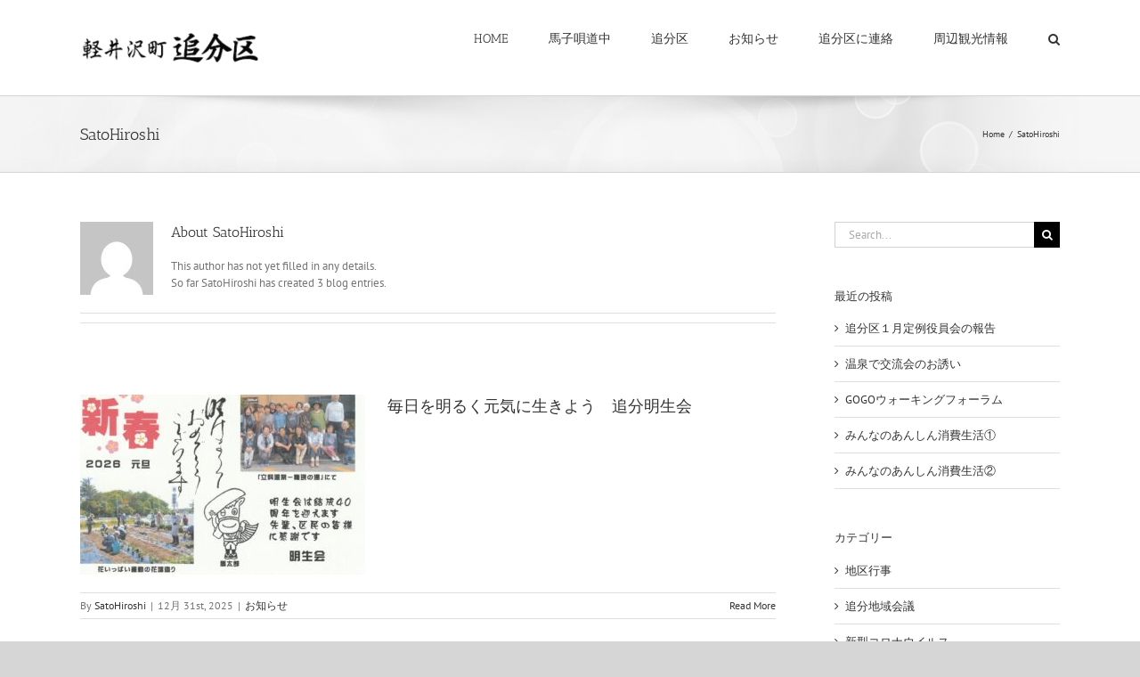

--- FILE ---
content_type: text/html; charset=UTF-8
request_url: https://www.shinano-oiwake.com/archives/author/satohiroshi
body_size: 117481
content:
<!DOCTYPE html>
<html class="avada-html-layout-wide avada-html-header-position-top avada-html-is-archive" lang="ja" prefix="og: http://ogp.me/ns# fb: http://ogp.me/ns/fb#">
<head>
	<meta http-equiv="X-UA-Compatible" content="IE=edge" />
	<meta http-equiv="Content-Type" content="text/html; charset=utf-8"/>
	<meta name="viewport" content="width=device-width, initial-scale=1" />
	<title>SatoHiroshi &#8211; 軽井沢町追分区公式サイト</title>
<meta name='robots' content='max-image-preview:large' />
	<style>img:is([sizes="auto" i], [sizes^="auto," i]) { contain-intrinsic-size: 3000px 1500px }</style>
	<link rel="alternate" type="application/rss+xml" title="軽井沢町追分区公式サイト &raquo; フィード" href="https://www.shinano-oiwake.com/feed" />
<link rel="alternate" type="application/rss+xml" title="軽井沢町追分区公式サイト &raquo; コメントフィード" href="https://www.shinano-oiwake.com/comments/feed" />
<link rel="alternate" type="text/calendar" title="軽井沢町追分区公式サイト &raquo; iCal フィード" href="https://www.shinano-oiwake.com/events/?ical=1" />
					<link rel="shortcut icon" href="https://www.shinano-oiwake.com/wp-content/uploads/2024/04/7681d4f28017a930e91228cb3e869c4a.jpg" type="image/x-icon" />
		
					<!-- Apple Touch Icon -->
			<link rel="apple-touch-icon" sizes="180x180" href="https://www.shinano-oiwake.com/wp-content/uploads/2024/04/7681d4f28017a930e91228cb3e869c4a.jpg">
		
					<!-- Android Icon -->
			<link rel="icon" sizes="192x192" href="https://www.shinano-oiwake.com/wp-content/uploads/2024/04/7681d4f28017a930e91228cb3e869c4a.jpg">
		
				<link rel="alternate" type="application/rss+xml" title="軽井沢町追分区公式サイト &raquo; SatoHiroshi による投稿のフィード" href="https://www.shinano-oiwake.com/archives/author/satohiroshi/feed" />
				
		<meta property="og:locale" content="ja_JP"/>
		<meta property="og:type" content="profile"/>
		<meta property="og:site_name" content="軽井沢町追分区公式サイト"/>
		<meta property="og:title" content="SatoHiroshi, Author at 軽井沢町追分区公式サイト"/>
				<meta property="og:url" content="https://www.shinano-oiwake.com/archives/5998"/>
						<meta property="og:image" content="https://www.shinano-oiwake.com/wp-content/uploads/2025/12/IMG_20251230_0001.jpg"/>
		<meta property="og:image:width" content="1664"/>
		<meta property="og:image:height" content="1104"/>
		<meta property="og:image:type" content="image/jpeg"/>
				<script type="text/javascript">
/* <![CDATA[ */
window._wpemojiSettings = {"baseUrl":"https:\/\/s.w.org\/images\/core\/emoji\/16.0.1\/72x72\/","ext":".png","svgUrl":"https:\/\/s.w.org\/images\/core\/emoji\/16.0.1\/svg\/","svgExt":".svg","source":{"concatemoji":"https:\/\/www.shinano-oiwake.com\/wp-includes\/js\/wp-emoji-release.min.js?ver=6.8.3"}};
/*! This file is auto-generated */
!function(s,n){var o,i,e;function c(e){try{var t={supportTests:e,timestamp:(new Date).valueOf()};sessionStorage.setItem(o,JSON.stringify(t))}catch(e){}}function p(e,t,n){e.clearRect(0,0,e.canvas.width,e.canvas.height),e.fillText(t,0,0);var t=new Uint32Array(e.getImageData(0,0,e.canvas.width,e.canvas.height).data),a=(e.clearRect(0,0,e.canvas.width,e.canvas.height),e.fillText(n,0,0),new Uint32Array(e.getImageData(0,0,e.canvas.width,e.canvas.height).data));return t.every(function(e,t){return e===a[t]})}function u(e,t){e.clearRect(0,0,e.canvas.width,e.canvas.height),e.fillText(t,0,0);for(var n=e.getImageData(16,16,1,1),a=0;a<n.data.length;a++)if(0!==n.data[a])return!1;return!0}function f(e,t,n,a){switch(t){case"flag":return n(e,"\ud83c\udff3\ufe0f\u200d\u26a7\ufe0f","\ud83c\udff3\ufe0f\u200b\u26a7\ufe0f")?!1:!n(e,"\ud83c\udde8\ud83c\uddf6","\ud83c\udde8\u200b\ud83c\uddf6")&&!n(e,"\ud83c\udff4\udb40\udc67\udb40\udc62\udb40\udc65\udb40\udc6e\udb40\udc67\udb40\udc7f","\ud83c\udff4\u200b\udb40\udc67\u200b\udb40\udc62\u200b\udb40\udc65\u200b\udb40\udc6e\u200b\udb40\udc67\u200b\udb40\udc7f");case"emoji":return!a(e,"\ud83e\udedf")}return!1}function g(e,t,n,a){var r="undefined"!=typeof WorkerGlobalScope&&self instanceof WorkerGlobalScope?new OffscreenCanvas(300,150):s.createElement("canvas"),o=r.getContext("2d",{willReadFrequently:!0}),i=(o.textBaseline="top",o.font="600 32px Arial",{});return e.forEach(function(e){i[e]=t(o,e,n,a)}),i}function t(e){var t=s.createElement("script");t.src=e,t.defer=!0,s.head.appendChild(t)}"undefined"!=typeof Promise&&(o="wpEmojiSettingsSupports",i=["flag","emoji"],n.supports={everything:!0,everythingExceptFlag:!0},e=new Promise(function(e){s.addEventListener("DOMContentLoaded",e,{once:!0})}),new Promise(function(t){var n=function(){try{var e=JSON.parse(sessionStorage.getItem(o));if("object"==typeof e&&"number"==typeof e.timestamp&&(new Date).valueOf()<e.timestamp+604800&&"object"==typeof e.supportTests)return e.supportTests}catch(e){}return null}();if(!n){if("undefined"!=typeof Worker&&"undefined"!=typeof OffscreenCanvas&&"undefined"!=typeof URL&&URL.createObjectURL&&"undefined"!=typeof Blob)try{var e="postMessage("+g.toString()+"("+[JSON.stringify(i),f.toString(),p.toString(),u.toString()].join(",")+"));",a=new Blob([e],{type:"text/javascript"}),r=new Worker(URL.createObjectURL(a),{name:"wpTestEmojiSupports"});return void(r.onmessage=function(e){c(n=e.data),r.terminate(),t(n)})}catch(e){}c(n=g(i,f,p,u))}t(n)}).then(function(e){for(var t in e)n.supports[t]=e[t],n.supports.everything=n.supports.everything&&n.supports[t],"flag"!==t&&(n.supports.everythingExceptFlag=n.supports.everythingExceptFlag&&n.supports[t]);n.supports.everythingExceptFlag=n.supports.everythingExceptFlag&&!n.supports.flag,n.DOMReady=!1,n.readyCallback=function(){n.DOMReady=!0}}).then(function(){return e}).then(function(){var e;n.supports.everything||(n.readyCallback(),(e=n.source||{}).concatemoji?t(e.concatemoji):e.wpemoji&&e.twemoji&&(t(e.twemoji),t(e.wpemoji)))}))}((window,document),window._wpemojiSettings);
/* ]]> */
</script>
<style id='wp-emoji-styles-inline-css' type='text/css'>

	img.wp-smiley, img.emoji {
		display: inline !important;
		border: none !important;
		box-shadow: none !important;
		height: 1em !important;
		width: 1em !important;
		margin: 0 0.07em !important;
		vertical-align: -0.1em !important;
		background: none !important;
		padding: 0 !important;
	}
</style>
<style id='pdfemb-pdf-embedder-viewer-style-inline-css' type='text/css'>
.wp-block-pdfemb-pdf-embedder-viewer{max-width:none}

</style>
<link rel='stylesheet' id='fusion-dynamic-css-css' href='https://www.shinano-oiwake.com/wp-content/uploads/fusion-styles/17cb56ce65e15062a3f99945e2fe72f3.min.css?ver=3.11.11' type='text/css' media='all' />
<script type="text/javascript" src="https://www.shinano-oiwake.com/wp-includes/js/jquery/jquery.min.js?ver=3.7.1" id="jquery-core-js"></script>
<script type="text/javascript" src="https://www.shinano-oiwake.com/wp-includes/js/jquery/jquery-migrate.min.js?ver=3.4.1" id="jquery-migrate-js"></script>
<link rel="https://api.w.org/" href="https://www.shinano-oiwake.com/wp-json/" /><link rel="alternate" title="JSON" type="application/json" href="https://www.shinano-oiwake.com/wp-json/wp/v2/users/2" /><link rel="EditURI" type="application/rsd+xml" title="RSD" href="https://www.shinano-oiwake.com/xmlrpc.php?rsd" />
<meta name="generator" content="WordPress 6.8.3" />
<meta name="tec-api-version" content="v1"><meta name="tec-api-origin" content="https://www.shinano-oiwake.com"><link rel="alternate" href="https://www.shinano-oiwake.com/wp-json/tribe/events/v1/" /><style type="text/css" id="css-fb-visibility">@media screen and (max-width: 640px){.fusion-no-small-visibility{display:none !important;}body .sm-text-align-center{text-align:center !important;}body .sm-text-align-left{text-align:left !important;}body .sm-text-align-right{text-align:right !important;}body .sm-flex-align-center{justify-content:center !important;}body .sm-flex-align-flex-start{justify-content:flex-start !important;}body .sm-flex-align-flex-end{justify-content:flex-end !important;}body .sm-mx-auto{margin-left:auto !important;margin-right:auto !important;}body .sm-ml-auto{margin-left:auto !important;}body .sm-mr-auto{margin-right:auto !important;}body .fusion-absolute-position-small{position:absolute;top:auto;width:100%;}.awb-sticky.awb-sticky-small{ position: sticky; top: var(--awb-sticky-offset,0); }}@media screen and (min-width: 641px) and (max-width: 1024px){.fusion-no-medium-visibility{display:none !important;}body .md-text-align-center{text-align:center !important;}body .md-text-align-left{text-align:left !important;}body .md-text-align-right{text-align:right !important;}body .md-flex-align-center{justify-content:center !important;}body .md-flex-align-flex-start{justify-content:flex-start !important;}body .md-flex-align-flex-end{justify-content:flex-end !important;}body .md-mx-auto{margin-left:auto !important;margin-right:auto !important;}body .md-ml-auto{margin-left:auto !important;}body .md-mr-auto{margin-right:auto !important;}body .fusion-absolute-position-medium{position:absolute;top:auto;width:100%;}.awb-sticky.awb-sticky-medium{ position: sticky; top: var(--awb-sticky-offset,0); }}@media screen and (min-width: 1025px){.fusion-no-large-visibility{display:none !important;}body .lg-text-align-center{text-align:center !important;}body .lg-text-align-left{text-align:left !important;}body .lg-text-align-right{text-align:right !important;}body .lg-flex-align-center{justify-content:center !important;}body .lg-flex-align-flex-start{justify-content:flex-start !important;}body .lg-flex-align-flex-end{justify-content:flex-end !important;}body .lg-mx-auto{margin-left:auto !important;margin-right:auto !important;}body .lg-ml-auto{margin-left:auto !important;}body .lg-mr-auto{margin-right:auto !important;}body .fusion-absolute-position-large{position:absolute;top:auto;width:100%;}.awb-sticky.awb-sticky-large{ position: sticky; top: var(--awb-sticky-offset,0); }}</style>		<script type="text/javascript">
			var doc = document.documentElement;
			doc.setAttribute( 'data-useragent', navigator.userAgent );
		</script>
		
	</head>

<body data-rsssl=1 class="archive author author-satohiroshi author-2 wp-theme-Avada tribe-no-js has-sidebar fusion-image-hovers fusion-pagination-sizing fusion-button_type-flat fusion-button_span-no fusion-button_gradient-linear avada-image-rollover-circle-yes avada-image-rollover-yes avada-image-rollover-direction-left fusion-body ltr no-tablet-sticky-header no-mobile-sticky-header no-mobile-slidingbar no-mobile-totop avada-has-rev-slider-styles fusion-disable-outline fusion-sub-menu-fade mobile-logo-pos-left layout-wide-mode avada-has-boxed-modal-shadow- layout-scroll-offset-full avada-has-zero-margin-offset-top fusion-top-header menu-text-align-center mobile-menu-design-modern fusion-show-pagination-text fusion-header-layout-v1 avada-responsive avada-footer-fx-none avada-menu-highlight-style-bar fusion-search-form-classic fusion-main-menu-search-overlay fusion-avatar-square avada-dropdown-styles avada-blog-layout-medium avada-blog-archive-layout-medium avada-ec-not-100-width avada-ec-meta-layout-sidebar avada-header-shadow-no avada-menu-icon-position-left avada-has-megamenu-shadow avada-has-mainmenu-dropdown-divider avada-has-mobile-menu-search avada-has-main-nav-search-icon avada-has-breadcrumb-mobile-hidden avada-has-titlebar-bar_and_content avada-has-pagination-width_height avada-flyout-menu-direction-fade avada-ec-views-v2" data-awb-post-id="5998">
		<a class="skip-link screen-reader-text" href="#content">Skip to content</a>

	<div id="boxed-wrapper">
		
		<div id="wrapper" class="fusion-wrapper">
			<div id="home" style="position:relative;top:-1px;"></div>
							
					
			<header class="fusion-header-wrapper">
				<div class="fusion-header-v1 fusion-logo-alignment fusion-logo-left fusion-sticky-menu-1 fusion-sticky-logo-1 fusion-mobile-logo-1  fusion-mobile-menu-design-modern">
					<div class="fusion-header-sticky-height"></div>
<div class="fusion-header">
	<div class="fusion-row">
					<div class="fusion-logo" data-margin-top="31px" data-margin-bottom="31px" data-margin-left="0px" data-margin-right="0px">
			<a class="fusion-logo-link"  href="https://www.shinano-oiwake.com/" >

						<!-- standard logo -->
			<img src="https://www.shinano-oiwake.com/wp-content/uploads/2020/01/logo-200x45-1.png" srcset="https://www.shinano-oiwake.com/wp-content/uploads/2020/01/logo-200x45-1.png 1x, https://www.shinano-oiwake.com/wp-content/uploads/2020/01/logox2-400x90-1.png 2x" width="200" height="45" style="max-height:45px;height:auto;" alt="軽井沢町追分区公式サイト Logo" data-retina_logo_url="https://www.shinano-oiwake.com/wp-content/uploads/2020/01/logox2-400x90-1.png" class="fusion-standard-logo" />

											<!-- mobile logo -->
				<img src="https://www.shinano-oiwake.com/wp-content/uploads/2020/01/logo-200x45-1.png" srcset="https://www.shinano-oiwake.com/wp-content/uploads/2020/01/logo-200x45-1.png 1x, https://www.shinano-oiwake.com/wp-content/uploads/2020/01/logox2-400x90-1.png 2x" width="200" height="45" style="max-height:45px;height:auto;" alt="軽井沢町追分区公式サイト Logo" data-retina_logo_url="https://www.shinano-oiwake.com/wp-content/uploads/2020/01/logox2-400x90-1.png" class="fusion-mobile-logo" />
			
											<!-- sticky header logo -->
				<img src="https://www.shinano-oiwake.com/wp-content/uploads/2020/01/logo-200x45-1.png" srcset="https://www.shinano-oiwake.com/wp-content/uploads/2020/01/logo-200x45-1.png 1x, https://www.shinano-oiwake.com/wp-content/uploads/2020/01/logox2-400x90-1.png 2x" width="200" height="45" style="max-height:45px;height:auto;" alt="軽井沢町追分区公式サイト Logo" data-retina_logo_url="https://www.shinano-oiwake.com/wp-content/uploads/2020/01/logox2-400x90-1.png" class="fusion-sticky-logo" />
					</a>
		</div>		<nav class="fusion-main-menu" aria-label="Main Menu"><div class="fusion-overlay-search">		<form role="search" class="searchform fusion-search-form  fusion-search-form-classic" method="get" action="https://www.shinano-oiwake.com/">
			<div class="fusion-search-form-content">

				
				<div class="fusion-search-field search-field">
					<label><span class="screen-reader-text">Search for:</span>
													<input type="search" value="" name="s" class="s" placeholder="Search..." required aria-required="true" aria-label="Search..."/>
											</label>
				</div>
				<div class="fusion-search-button search-button">
					<input type="submit" class="fusion-search-submit searchsubmit" aria-label="Search" value="&#xf002;" />
									</div>

				
			</div>


			
		</form>
		<div class="fusion-search-spacer"></div><a href="#" role="button" aria-label="Close Search" class="fusion-close-search"></a></div><ul id="menu-head" class="fusion-menu"><li  id="menu-item-62"  class="menu-item menu-item-type-custom menu-item-object-custom menu-item-home menu-item-62"  data-item-id="62"><a  href="https://www.shinano-oiwake.com" class="fusion-bar-highlight"><span class="menu-text">HOME</span></a></li><li  id="menu-item-58"  class="menu-item menu-item-type-post_type menu-item-object-page menu-item-has-children menu-item-58 fusion-dropdown-menu"  data-item-id="58"><a  href="https://www.shinano-oiwake.com/magoutadochu" class="fusion-bar-highlight"><span class="menu-text">馬子唄道中</span></a><ul class="sub-menu"><li  id="menu-item-3899"  class="menu-item menu-item-type-custom menu-item-object-custom menu-item-3899 fusion-dropdown-submenu" ><a  href="https://www.shinano-oiwake.com/magoutadochu" class="fusion-bar-highlight"><span>馬子唄道中総合案内</span></a></li><li  id="menu-item-2055"  class="menu-item menu-item-type-post_type menu-item-object-page menu-item-2055 fusion-dropdown-submenu" ><a  href="https://www.shinano-oiwake.com/photo-magouta" class="fusion-bar-highlight"><span>写真で見る馬子唄道中</span></a></li><li  id="menu-item-2001"  class="menu-item menu-item-type-post_type menu-item-object-page menu-item-2001 fusion-dropdown-submenu" ><a  href="https://www.shinano-oiwake.com/magouta-movie" class="fusion-bar-highlight"><span>動画でみる馬子唄道中</span></a></li><li  id="menu-item-2014"  class="menu-item menu-item-type-post_type menu-item-object-page menu-item-2014 fusion-dropdown-submenu" ><a  href="https://www.shinano-oiwake.com/enjoy-kids-at-magouta" class="fusion-bar-highlight"><span>地域の子どもと馬子唄道中</span></a></li><li  id="menu-item-2089"  class="menu-item menu-item-type-post_type menu-item-object-page menu-item-2089 fusion-dropdown-submenu" ><a  href="https://www.shinano-oiwake.com/join-magouta" class="fusion-bar-highlight"><span>実行委員募集</span></a></li><li  id="menu-item-3643"  class="menu-item menu-item-type-post_type menu-item-object-page menu-item-3643 fusion-dropdown-submenu" ><a  href="https://www.shinano-oiwake.com/magouta-yakusha" class="fusion-bar-highlight"><span>役者＆郷土芸能出演者募集</span></a></li><li  id="menu-item-3617"  class="menu-item menu-item-type-post_type menu-item-object-page menu-item-3617 fusion-dropdown-submenu" ><a  href="https://www.shinano-oiwake.com/entry-freemarket" class="fusion-bar-highlight"><span>フリーマーケット</span></a></li><li  id="menu-item-60"  class="menu-item menu-item-type-post_type menu-item-object-page menu-item-60 fusion-dropdown-submenu" ><a  href="https://www.shinano-oiwake.com/supporters" class="fusion-bar-highlight"><span>ご協賛企業様</span></a></li><li  id="menu-item-3624"  class="menu-item menu-item-type-post_type menu-item-object-page menu-item-3624 fusion-dropdown-submenu" ><a  href="https://www.shinano-oiwake.com/magouta-question" class="fusion-bar-highlight"><span>お問い合わせ</span></a></li><li  id="menu-item-469"  class="menu-item menu-item-type-post_type menu-item-object-page menu-item-469 fusion-dropdown-submenu" ><a  href="https://www.shinano-oiwake.com/photocontest" class="fusion-bar-highlight"><span>写真コンテスト</span></a></li></ul></li><li  id="menu-item-137"  class="menu-item menu-item-type-custom menu-item-object-custom menu-item-has-children menu-item-137 fusion-dropdown-menu"  data-item-id="137"><a  href="#" class="fusion-bar-highlight"><span class="menu-text">追分区</span></a><ul class="sub-menu"><li  id="menu-item-517"  class="menu-item menu-item-type-post_type menu-item-object-page menu-item-517 fusion-dropdown-submenu" ><a  href="https://www.shinano-oiwake.com/join-oiwakeku" class="fusion-bar-highlight"><span>追分区加入のお誘い</span></a></li><li  id="menu-item-520"  class="menu-item menu-item-type-post_type menu-item-object-page menu-item-520 fusion-dropdown-submenu" ><a  href="https://www.shinano-oiwake.com/join-volunteer" class="fusion-bar-highlight"><span>地域ボランティア</span></a></li><li  id="menu-item-307"  class="menu-item menu-item-type-post_type menu-item-object-page menu-item-has-children menu-item-307 fusion-dropdown-submenu" ><a  href="https://www.shinano-oiwake.com/tsugaruya" class="fusion-bar-highlight"><span>枡形の茶屋つがるや</span></a><ul class="sub-menu"><li  id="menu-item-1217"  class="menu-item menu-item-type-post_type menu-item-object-page menu-item-1217" ><a  href="https://www.shinano-oiwake.com/tsugaruya-iken-form" class="fusion-bar-highlight"><span>つがるや活用案公募</span></a></li></ul></li><li  id="menu-item-2148"  class="menu-item menu-item-type-post_type menu-item-object-page menu-item-has-children menu-item-2148 fusion-dropdown-submenu" ><a  href="https://www.shinano-oiwake.com/oiwake-area-meeting" class="fusion-bar-highlight"><span>追分地域会議</span></a><ul class="sub-menu"><li  id="menu-item-2149"  class="menu-item menu-item-type-custom menu-item-object-custom menu-item-2149" ><a  href="https://www.shinano-oiwake.com/tsugaruya-iken-form" class="fusion-bar-highlight"><span>追分のまちづくりについての意見公募</span></a></li></ul></li><li  id="menu-item-3472"  class="menu-item menu-item-type-taxonomy menu-item-object-category menu-item-3472 fusion-dropdown-submenu" ><a  href="https://www.shinano-oiwake.com/archives/category/syakyo" class="fusion-bar-highlight"><span>社会福祉協議会</span></a></li><li  id="menu-item-3470"  class="menu-item menu-item-type-taxonomy menu-item-object-category menu-item-3470 fusion-dropdown-submenu" ><a  href="https://www.shinano-oiwake.com/archives/category/meiseikai" class="fusion-bar-highlight"><span>老人クラブ明生会</span></a></li><li  id="menu-item-4527"  class="menu-item menu-item-type-post_type menu-item-object-page menu-item-4527 fusion-dropdown-submenu" ><a  href="https://www.shinano-oiwake.com/resident-agreement-in-oiwake" class="fusion-bar-highlight"><span>住民協定</span></a></li></ul></li><li  id="menu-item-86"  class="menu-item menu-item-type-post_type menu-item-object-page menu-item-has-children menu-item-86 fusion-dropdown-menu"  data-item-id="86"><a  href="https://www.shinano-oiwake.com/information" class="fusion-bar-highlight"><span class="menu-text">お知らせ</span></a><ul class="sub-menu"><li  id="menu-item-562"  class="menu-item menu-item-type-custom menu-item-object-custom menu-item-562 fusion-dropdown-submenu" ><a  href="https://www.shinano-oiwake.com/events/" class="fusion-bar-highlight"><span>イベント</span></a></li><li  id="menu-item-528"  class="menu-item menu-item-type-custom menu-item-object-custom menu-item-528 fusion-dropdown-submenu" ><a  href="https://www.shinano-oiwake.com/information/" class="fusion-bar-highlight"><span>投稿記事一覧</span></a></li><li  id="menu-item-527"  class="menu-item menu-item-type-post_type menu-item-object-page menu-item-527 fusion-dropdown-submenu" ><a  href="https://www.shinano-oiwake.com/kominkan_cleaning" class="fusion-bar-highlight"><span>公民館清掃当番表</span></a></li></ul></li><li  id="menu-item-59"  class="menu-item menu-item-type-post_type menu-item-object-page menu-item-has-children menu-item-59 fusion-dropdown-menu"  data-item-id="59"><a  href="https://www.shinano-oiwake.com/to_oiwake_form" class="fusion-bar-highlight"><span class="menu-text">追分区に連絡</span></a><ul class="sub-menu"><li  id="menu-item-475"  class="menu-item menu-item-type-post_type menu-item-object-page menu-item-475 fusion-dropdown-submenu" ><a  href="https://www.shinano-oiwake.com/to_oiwake_form" class="fusion-bar-highlight"><span>追分区に連絡</span></a></li><li  id="menu-item-2080"  class="menu-item menu-item-type-post_type menu-item-object-page menu-item-2080 fusion-dropdown-submenu" ><a  href="https://www.shinano-oiwake.com/photo-contest-submit" class="fusion-bar-highlight"><span>写真コンテスト応募</span></a></li><li  id="menu-item-474"  class="menu-item menu-item-type-post_type menu-item-object-page menu-item-474 fusion-dropdown-submenu" ><a  href="https://www.shinano-oiwake.com/short-movie-contest-submit" class="fusion-bar-highlight"><span>動画コンテスト応募</span></a></li><li  id="menu-item-1219"  class="menu-item menu-item-type-post_type menu-item-object-page menu-item-1219 fusion-dropdown-submenu" ><a  href="https://www.shinano-oiwake.com/tsugaruya-iken-form" class="fusion-bar-highlight"><span>つがるや活用案公募</span></a></li><li  id="menu-item-2150"  class="menu-item menu-item-type-custom menu-item-object-custom menu-item-2150 fusion-dropdown-submenu" ><a  href="https://www.shinano-oiwake.com/tsugaruya-iken-form" class="fusion-bar-highlight"><span>追分のまちづくりについての意見公募</span></a></li><li  id="menu-item-429"  class="menu-item menu-item-type-post_type menu-item-object-page menu-item-429 fusion-dropdown-submenu" ><a  href="https://www.shinano-oiwake.com/privacypolicy" class="fusion-bar-highlight"><span>プライバシーポリシー</span></a></li></ul></li><li  id="menu-item-2069"  class="menu-item menu-item-type-post_type menu-item-object-page menu-item-has-children menu-item-2069 fusion-dropdown-menu"  data-item-id="2069"><a  href="https://www.shinano-oiwake.com/sherlock" class="fusion-bar-highlight"><span class="menu-text">周辺観光情報</span></a><ul class="sub-menu"><li  id="menu-item-1539"  class="menu-item menu-item-type-post_type menu-item-object-page menu-item-1539 fusion-dropdown-submenu" ><a  href="https://www.shinano-oiwake.com/movies" class="fusion-bar-highlight"><span>動画で紹介</span></a></li><li  id="menu-item-3876"  class="menu-item menu-item-type-post_type menu-item-object-page menu-item-3876 fusion-dropdown-submenu" ><a  href="https://www.shinano-oiwake.com/sekisonsan" class="fusion-bar-highlight"><span>石尊山・座禅窟</span></a></li><li  id="menu-item-2070"  class="menu-item menu-item-type-post_type menu-item-object-page menu-item-2070 fusion-dropdown-submenu" ><a  href="https://www.shinano-oiwake.com/sherlock" class="fusion-bar-highlight"><span>シャーロック・ホームズ像</span></a></li></ul></li><li class="fusion-custom-menu-item fusion-main-menu-search fusion-search-overlay"><a class="fusion-main-menu-icon fusion-bar-highlight" href="#" aria-label="Search" data-title="Search" title="Search" role="button" aria-expanded="false"></a></li></ul></nav><nav class="fusion-main-menu fusion-sticky-menu" aria-label="Main Menu Sticky"><div class="fusion-overlay-search">		<form role="search" class="searchform fusion-search-form  fusion-search-form-classic" method="get" action="https://www.shinano-oiwake.com/">
			<div class="fusion-search-form-content">

				
				<div class="fusion-search-field search-field">
					<label><span class="screen-reader-text">Search for:</span>
													<input type="search" value="" name="s" class="s" placeholder="Search..." required aria-required="true" aria-label="Search..."/>
											</label>
				</div>
				<div class="fusion-search-button search-button">
					<input type="submit" class="fusion-search-submit searchsubmit" aria-label="Search" value="&#xf002;" />
									</div>

				
			</div>


			
		</form>
		<div class="fusion-search-spacer"></div><a href="#" role="button" aria-label="Close Search" class="fusion-close-search"></a></div><ul id="menu-head-1" class="fusion-menu"><li   class="menu-item menu-item-type-custom menu-item-object-custom menu-item-home menu-item-62"  data-item-id="62"><a  href="https://www.shinano-oiwake.com" class="fusion-bar-highlight"><span class="menu-text">HOME</span></a></li><li   class="menu-item menu-item-type-post_type menu-item-object-page menu-item-has-children menu-item-58 fusion-dropdown-menu"  data-item-id="58"><a  href="https://www.shinano-oiwake.com/magoutadochu" class="fusion-bar-highlight"><span class="menu-text">馬子唄道中</span></a><ul class="sub-menu"><li   class="menu-item menu-item-type-custom menu-item-object-custom menu-item-3899 fusion-dropdown-submenu" ><a  href="https://www.shinano-oiwake.com/magoutadochu" class="fusion-bar-highlight"><span>馬子唄道中総合案内</span></a></li><li   class="menu-item menu-item-type-post_type menu-item-object-page menu-item-2055 fusion-dropdown-submenu" ><a  href="https://www.shinano-oiwake.com/photo-magouta" class="fusion-bar-highlight"><span>写真で見る馬子唄道中</span></a></li><li   class="menu-item menu-item-type-post_type menu-item-object-page menu-item-2001 fusion-dropdown-submenu" ><a  href="https://www.shinano-oiwake.com/magouta-movie" class="fusion-bar-highlight"><span>動画でみる馬子唄道中</span></a></li><li   class="menu-item menu-item-type-post_type menu-item-object-page menu-item-2014 fusion-dropdown-submenu" ><a  href="https://www.shinano-oiwake.com/enjoy-kids-at-magouta" class="fusion-bar-highlight"><span>地域の子どもと馬子唄道中</span></a></li><li   class="menu-item menu-item-type-post_type menu-item-object-page menu-item-2089 fusion-dropdown-submenu" ><a  href="https://www.shinano-oiwake.com/join-magouta" class="fusion-bar-highlight"><span>実行委員募集</span></a></li><li   class="menu-item menu-item-type-post_type menu-item-object-page menu-item-3643 fusion-dropdown-submenu" ><a  href="https://www.shinano-oiwake.com/magouta-yakusha" class="fusion-bar-highlight"><span>役者＆郷土芸能出演者募集</span></a></li><li   class="menu-item menu-item-type-post_type menu-item-object-page menu-item-3617 fusion-dropdown-submenu" ><a  href="https://www.shinano-oiwake.com/entry-freemarket" class="fusion-bar-highlight"><span>フリーマーケット</span></a></li><li   class="menu-item menu-item-type-post_type menu-item-object-page menu-item-60 fusion-dropdown-submenu" ><a  href="https://www.shinano-oiwake.com/supporters" class="fusion-bar-highlight"><span>ご協賛企業様</span></a></li><li   class="menu-item menu-item-type-post_type menu-item-object-page menu-item-3624 fusion-dropdown-submenu" ><a  href="https://www.shinano-oiwake.com/magouta-question" class="fusion-bar-highlight"><span>お問い合わせ</span></a></li><li   class="menu-item menu-item-type-post_type menu-item-object-page menu-item-469 fusion-dropdown-submenu" ><a  href="https://www.shinano-oiwake.com/photocontest" class="fusion-bar-highlight"><span>写真コンテスト</span></a></li></ul></li><li   class="menu-item menu-item-type-custom menu-item-object-custom menu-item-has-children menu-item-137 fusion-dropdown-menu"  data-item-id="137"><a  href="#" class="fusion-bar-highlight"><span class="menu-text">追分区</span></a><ul class="sub-menu"><li   class="menu-item menu-item-type-post_type menu-item-object-page menu-item-517 fusion-dropdown-submenu" ><a  href="https://www.shinano-oiwake.com/join-oiwakeku" class="fusion-bar-highlight"><span>追分区加入のお誘い</span></a></li><li   class="menu-item menu-item-type-post_type menu-item-object-page menu-item-520 fusion-dropdown-submenu" ><a  href="https://www.shinano-oiwake.com/join-volunteer" class="fusion-bar-highlight"><span>地域ボランティア</span></a></li><li   class="menu-item menu-item-type-post_type menu-item-object-page menu-item-has-children menu-item-307 fusion-dropdown-submenu" ><a  href="https://www.shinano-oiwake.com/tsugaruya" class="fusion-bar-highlight"><span>枡形の茶屋つがるや</span></a><ul class="sub-menu"><li   class="menu-item menu-item-type-post_type menu-item-object-page menu-item-1217" ><a  href="https://www.shinano-oiwake.com/tsugaruya-iken-form" class="fusion-bar-highlight"><span>つがるや活用案公募</span></a></li></ul></li><li   class="menu-item menu-item-type-post_type menu-item-object-page menu-item-has-children menu-item-2148 fusion-dropdown-submenu" ><a  href="https://www.shinano-oiwake.com/oiwake-area-meeting" class="fusion-bar-highlight"><span>追分地域会議</span></a><ul class="sub-menu"><li   class="menu-item menu-item-type-custom menu-item-object-custom menu-item-2149" ><a  href="https://www.shinano-oiwake.com/tsugaruya-iken-form" class="fusion-bar-highlight"><span>追分のまちづくりについての意見公募</span></a></li></ul></li><li   class="menu-item menu-item-type-taxonomy menu-item-object-category menu-item-3472 fusion-dropdown-submenu" ><a  href="https://www.shinano-oiwake.com/archives/category/syakyo" class="fusion-bar-highlight"><span>社会福祉協議会</span></a></li><li   class="menu-item menu-item-type-taxonomy menu-item-object-category menu-item-3470 fusion-dropdown-submenu" ><a  href="https://www.shinano-oiwake.com/archives/category/meiseikai" class="fusion-bar-highlight"><span>老人クラブ明生会</span></a></li><li   class="menu-item menu-item-type-post_type menu-item-object-page menu-item-4527 fusion-dropdown-submenu" ><a  href="https://www.shinano-oiwake.com/resident-agreement-in-oiwake" class="fusion-bar-highlight"><span>住民協定</span></a></li></ul></li><li   class="menu-item menu-item-type-post_type menu-item-object-page menu-item-has-children menu-item-86 fusion-dropdown-menu"  data-item-id="86"><a  href="https://www.shinano-oiwake.com/information" class="fusion-bar-highlight"><span class="menu-text">お知らせ</span></a><ul class="sub-menu"><li   class="menu-item menu-item-type-custom menu-item-object-custom menu-item-562 fusion-dropdown-submenu" ><a  href="https://www.shinano-oiwake.com/events/" class="fusion-bar-highlight"><span>イベント</span></a></li><li   class="menu-item menu-item-type-custom menu-item-object-custom menu-item-528 fusion-dropdown-submenu" ><a  href="https://www.shinano-oiwake.com/information/" class="fusion-bar-highlight"><span>投稿記事一覧</span></a></li><li   class="menu-item menu-item-type-post_type menu-item-object-page menu-item-527 fusion-dropdown-submenu" ><a  href="https://www.shinano-oiwake.com/kominkan_cleaning" class="fusion-bar-highlight"><span>公民館清掃当番表</span></a></li></ul></li><li   class="menu-item menu-item-type-post_type menu-item-object-page menu-item-has-children menu-item-59 fusion-dropdown-menu"  data-item-id="59"><a  href="https://www.shinano-oiwake.com/to_oiwake_form" class="fusion-bar-highlight"><span class="menu-text">追分区に連絡</span></a><ul class="sub-menu"><li   class="menu-item menu-item-type-post_type menu-item-object-page menu-item-475 fusion-dropdown-submenu" ><a  href="https://www.shinano-oiwake.com/to_oiwake_form" class="fusion-bar-highlight"><span>追分区に連絡</span></a></li><li   class="menu-item menu-item-type-post_type menu-item-object-page menu-item-2080 fusion-dropdown-submenu" ><a  href="https://www.shinano-oiwake.com/photo-contest-submit" class="fusion-bar-highlight"><span>写真コンテスト応募</span></a></li><li   class="menu-item menu-item-type-post_type menu-item-object-page menu-item-474 fusion-dropdown-submenu" ><a  href="https://www.shinano-oiwake.com/short-movie-contest-submit" class="fusion-bar-highlight"><span>動画コンテスト応募</span></a></li><li   class="menu-item menu-item-type-post_type menu-item-object-page menu-item-1219 fusion-dropdown-submenu" ><a  href="https://www.shinano-oiwake.com/tsugaruya-iken-form" class="fusion-bar-highlight"><span>つがるや活用案公募</span></a></li><li   class="menu-item menu-item-type-custom menu-item-object-custom menu-item-2150 fusion-dropdown-submenu" ><a  href="https://www.shinano-oiwake.com/tsugaruya-iken-form" class="fusion-bar-highlight"><span>追分のまちづくりについての意見公募</span></a></li><li   class="menu-item menu-item-type-post_type menu-item-object-page menu-item-429 fusion-dropdown-submenu" ><a  href="https://www.shinano-oiwake.com/privacypolicy" class="fusion-bar-highlight"><span>プライバシーポリシー</span></a></li></ul></li><li   class="menu-item menu-item-type-post_type menu-item-object-page menu-item-has-children menu-item-2069 fusion-dropdown-menu"  data-item-id="2069"><a  href="https://www.shinano-oiwake.com/sherlock" class="fusion-bar-highlight"><span class="menu-text">周辺観光情報</span></a><ul class="sub-menu"><li   class="menu-item menu-item-type-post_type menu-item-object-page menu-item-1539 fusion-dropdown-submenu" ><a  href="https://www.shinano-oiwake.com/movies" class="fusion-bar-highlight"><span>動画で紹介</span></a></li><li   class="menu-item menu-item-type-post_type menu-item-object-page menu-item-3876 fusion-dropdown-submenu" ><a  href="https://www.shinano-oiwake.com/sekisonsan" class="fusion-bar-highlight"><span>石尊山・座禅窟</span></a></li><li   class="menu-item menu-item-type-post_type menu-item-object-page menu-item-2070 fusion-dropdown-submenu" ><a  href="https://www.shinano-oiwake.com/sherlock" class="fusion-bar-highlight"><span>シャーロック・ホームズ像</span></a></li></ul></li><li class="fusion-custom-menu-item fusion-main-menu-search fusion-search-overlay"><a class="fusion-main-menu-icon fusion-bar-highlight" href="#" aria-label="Search" data-title="Search" title="Search" role="button" aria-expanded="false"></a></li></ul></nav><div class="fusion-mobile-navigation"><ul id="menu-head-2" class="fusion-mobile-menu"><li   class="menu-item menu-item-type-custom menu-item-object-custom menu-item-home menu-item-62"  data-item-id="62"><a  href="https://www.shinano-oiwake.com" class="fusion-bar-highlight"><span class="menu-text">HOME</span></a></li><li   class="menu-item menu-item-type-post_type menu-item-object-page menu-item-has-children menu-item-58 fusion-dropdown-menu"  data-item-id="58"><a  href="https://www.shinano-oiwake.com/magoutadochu" class="fusion-bar-highlight"><span class="menu-text">馬子唄道中</span></a><ul class="sub-menu"><li   class="menu-item menu-item-type-custom menu-item-object-custom menu-item-3899 fusion-dropdown-submenu" ><a  href="https://www.shinano-oiwake.com/magoutadochu" class="fusion-bar-highlight"><span>馬子唄道中総合案内</span></a></li><li   class="menu-item menu-item-type-post_type menu-item-object-page menu-item-2055 fusion-dropdown-submenu" ><a  href="https://www.shinano-oiwake.com/photo-magouta" class="fusion-bar-highlight"><span>写真で見る馬子唄道中</span></a></li><li   class="menu-item menu-item-type-post_type menu-item-object-page menu-item-2001 fusion-dropdown-submenu" ><a  href="https://www.shinano-oiwake.com/magouta-movie" class="fusion-bar-highlight"><span>動画でみる馬子唄道中</span></a></li><li   class="menu-item menu-item-type-post_type menu-item-object-page menu-item-2014 fusion-dropdown-submenu" ><a  href="https://www.shinano-oiwake.com/enjoy-kids-at-magouta" class="fusion-bar-highlight"><span>地域の子どもと馬子唄道中</span></a></li><li   class="menu-item menu-item-type-post_type menu-item-object-page menu-item-2089 fusion-dropdown-submenu" ><a  href="https://www.shinano-oiwake.com/join-magouta" class="fusion-bar-highlight"><span>実行委員募集</span></a></li><li   class="menu-item menu-item-type-post_type menu-item-object-page menu-item-3643 fusion-dropdown-submenu" ><a  href="https://www.shinano-oiwake.com/magouta-yakusha" class="fusion-bar-highlight"><span>役者＆郷土芸能出演者募集</span></a></li><li   class="menu-item menu-item-type-post_type menu-item-object-page menu-item-3617 fusion-dropdown-submenu" ><a  href="https://www.shinano-oiwake.com/entry-freemarket" class="fusion-bar-highlight"><span>フリーマーケット</span></a></li><li   class="menu-item menu-item-type-post_type menu-item-object-page menu-item-60 fusion-dropdown-submenu" ><a  href="https://www.shinano-oiwake.com/supporters" class="fusion-bar-highlight"><span>ご協賛企業様</span></a></li><li   class="menu-item menu-item-type-post_type menu-item-object-page menu-item-3624 fusion-dropdown-submenu" ><a  href="https://www.shinano-oiwake.com/magouta-question" class="fusion-bar-highlight"><span>お問い合わせ</span></a></li><li   class="menu-item menu-item-type-post_type menu-item-object-page menu-item-469 fusion-dropdown-submenu" ><a  href="https://www.shinano-oiwake.com/photocontest" class="fusion-bar-highlight"><span>写真コンテスト</span></a></li></ul></li><li   class="menu-item menu-item-type-custom menu-item-object-custom menu-item-has-children menu-item-137 fusion-dropdown-menu"  data-item-id="137"><a  href="#" class="fusion-bar-highlight"><span class="menu-text">追分区</span></a><ul class="sub-menu"><li   class="menu-item menu-item-type-post_type menu-item-object-page menu-item-517 fusion-dropdown-submenu" ><a  href="https://www.shinano-oiwake.com/join-oiwakeku" class="fusion-bar-highlight"><span>追分区加入のお誘い</span></a></li><li   class="menu-item menu-item-type-post_type menu-item-object-page menu-item-520 fusion-dropdown-submenu" ><a  href="https://www.shinano-oiwake.com/join-volunteer" class="fusion-bar-highlight"><span>地域ボランティア</span></a></li><li   class="menu-item menu-item-type-post_type menu-item-object-page menu-item-has-children menu-item-307 fusion-dropdown-submenu" ><a  href="https://www.shinano-oiwake.com/tsugaruya" class="fusion-bar-highlight"><span>枡形の茶屋つがるや</span></a><ul class="sub-menu"><li   class="menu-item menu-item-type-post_type menu-item-object-page menu-item-1217" ><a  href="https://www.shinano-oiwake.com/tsugaruya-iken-form" class="fusion-bar-highlight"><span>つがるや活用案公募</span></a></li></ul></li><li   class="menu-item menu-item-type-post_type menu-item-object-page menu-item-has-children menu-item-2148 fusion-dropdown-submenu" ><a  href="https://www.shinano-oiwake.com/oiwake-area-meeting" class="fusion-bar-highlight"><span>追分地域会議</span></a><ul class="sub-menu"><li   class="menu-item menu-item-type-custom menu-item-object-custom menu-item-2149" ><a  href="https://www.shinano-oiwake.com/tsugaruya-iken-form" class="fusion-bar-highlight"><span>追分のまちづくりについての意見公募</span></a></li></ul></li><li   class="menu-item menu-item-type-taxonomy menu-item-object-category menu-item-3472 fusion-dropdown-submenu" ><a  href="https://www.shinano-oiwake.com/archives/category/syakyo" class="fusion-bar-highlight"><span>社会福祉協議会</span></a></li><li   class="menu-item menu-item-type-taxonomy menu-item-object-category menu-item-3470 fusion-dropdown-submenu" ><a  href="https://www.shinano-oiwake.com/archives/category/meiseikai" class="fusion-bar-highlight"><span>老人クラブ明生会</span></a></li><li   class="menu-item menu-item-type-post_type menu-item-object-page menu-item-4527 fusion-dropdown-submenu" ><a  href="https://www.shinano-oiwake.com/resident-agreement-in-oiwake" class="fusion-bar-highlight"><span>住民協定</span></a></li></ul></li><li   class="menu-item menu-item-type-post_type menu-item-object-page menu-item-has-children menu-item-86 fusion-dropdown-menu"  data-item-id="86"><a  href="https://www.shinano-oiwake.com/information" class="fusion-bar-highlight"><span class="menu-text">お知らせ</span></a><ul class="sub-menu"><li   class="menu-item menu-item-type-custom menu-item-object-custom menu-item-562 fusion-dropdown-submenu" ><a  href="https://www.shinano-oiwake.com/events/" class="fusion-bar-highlight"><span>イベント</span></a></li><li   class="menu-item menu-item-type-custom menu-item-object-custom menu-item-528 fusion-dropdown-submenu" ><a  href="https://www.shinano-oiwake.com/information/" class="fusion-bar-highlight"><span>投稿記事一覧</span></a></li><li   class="menu-item menu-item-type-post_type menu-item-object-page menu-item-527 fusion-dropdown-submenu" ><a  href="https://www.shinano-oiwake.com/kominkan_cleaning" class="fusion-bar-highlight"><span>公民館清掃当番表</span></a></li></ul></li><li   class="menu-item menu-item-type-post_type menu-item-object-page menu-item-has-children menu-item-59 fusion-dropdown-menu"  data-item-id="59"><a  href="https://www.shinano-oiwake.com/to_oiwake_form" class="fusion-bar-highlight"><span class="menu-text">追分区に連絡</span></a><ul class="sub-menu"><li   class="menu-item menu-item-type-post_type menu-item-object-page menu-item-475 fusion-dropdown-submenu" ><a  href="https://www.shinano-oiwake.com/to_oiwake_form" class="fusion-bar-highlight"><span>追分区に連絡</span></a></li><li   class="menu-item menu-item-type-post_type menu-item-object-page menu-item-2080 fusion-dropdown-submenu" ><a  href="https://www.shinano-oiwake.com/photo-contest-submit" class="fusion-bar-highlight"><span>写真コンテスト応募</span></a></li><li   class="menu-item menu-item-type-post_type menu-item-object-page menu-item-474 fusion-dropdown-submenu" ><a  href="https://www.shinano-oiwake.com/short-movie-contest-submit" class="fusion-bar-highlight"><span>動画コンテスト応募</span></a></li><li   class="menu-item menu-item-type-post_type menu-item-object-page menu-item-1219 fusion-dropdown-submenu" ><a  href="https://www.shinano-oiwake.com/tsugaruya-iken-form" class="fusion-bar-highlight"><span>つがるや活用案公募</span></a></li><li   class="menu-item menu-item-type-custom menu-item-object-custom menu-item-2150 fusion-dropdown-submenu" ><a  href="https://www.shinano-oiwake.com/tsugaruya-iken-form" class="fusion-bar-highlight"><span>追分のまちづくりについての意見公募</span></a></li><li   class="menu-item menu-item-type-post_type menu-item-object-page menu-item-429 fusion-dropdown-submenu" ><a  href="https://www.shinano-oiwake.com/privacypolicy" class="fusion-bar-highlight"><span>プライバシーポリシー</span></a></li></ul></li><li   class="menu-item menu-item-type-post_type menu-item-object-page menu-item-has-children menu-item-2069 fusion-dropdown-menu"  data-item-id="2069"><a  href="https://www.shinano-oiwake.com/sherlock" class="fusion-bar-highlight"><span class="menu-text">周辺観光情報</span></a><ul class="sub-menu"><li   class="menu-item menu-item-type-post_type menu-item-object-page menu-item-1539 fusion-dropdown-submenu" ><a  href="https://www.shinano-oiwake.com/movies" class="fusion-bar-highlight"><span>動画で紹介</span></a></li><li   class="menu-item menu-item-type-post_type menu-item-object-page menu-item-3876 fusion-dropdown-submenu" ><a  href="https://www.shinano-oiwake.com/sekisonsan" class="fusion-bar-highlight"><span>石尊山・座禅窟</span></a></li><li   class="menu-item menu-item-type-post_type menu-item-object-page menu-item-2070 fusion-dropdown-submenu" ><a  href="https://www.shinano-oiwake.com/sherlock" class="fusion-bar-highlight"><span>シャーロック・ホームズ像</span></a></li></ul></li></ul></div>	<div class="fusion-mobile-menu-icons">
							<a href="#" class="fusion-icon awb-icon-bars" aria-label="Toggle mobile menu" aria-expanded="false"></a>
		
					<a href="#" class="fusion-icon awb-icon-search" aria-label="Toggle mobile search"></a>
		
		
			</div>

<nav class="fusion-mobile-nav-holder fusion-mobile-menu-text-align-left" aria-label="Main Menu Mobile"></nav>

	<nav class="fusion-mobile-nav-holder fusion-mobile-menu-text-align-left fusion-mobile-sticky-nav-holder" aria-label="Main Menu Mobile Sticky"></nav>
		
<div class="fusion-clearfix"></div>
<div class="fusion-mobile-menu-search">
			<form role="search" class="searchform fusion-search-form  fusion-search-form-classic" method="get" action="https://www.shinano-oiwake.com/">
			<div class="fusion-search-form-content">

				
				<div class="fusion-search-field search-field">
					<label><span class="screen-reader-text">Search for:</span>
													<input type="search" value="" name="s" class="s" placeholder="Search..." required aria-required="true" aria-label="Search..."/>
											</label>
				</div>
				<div class="fusion-search-button search-button">
					<input type="submit" class="fusion-search-submit searchsubmit" aria-label="Search" value="&#xf002;" />
									</div>

				
			</div>


			
		</form>
		</div>
			</div>
</div>
				</div>
				<div class="fusion-clearfix"></div>
			</header>
								
							<div id="sliders-container" class="fusion-slider-visibility">
					</div>
				
					
							
			<section class="avada-page-titlebar-wrapper" aria-label="Page Title Bar">
	<div class="fusion-page-title-bar fusion-page-title-bar-none fusion-page-title-bar-left">
		<div class="fusion-page-title-row">
			<div class="fusion-page-title-wrapper">
				<div class="fusion-page-title-captions">

																							<h1 class="entry-title">SatoHiroshi</h1>

											
					
				</div>

															<div class="fusion-page-title-secondary">
							<nav class="fusion-breadcrumbs" ara-label="Breadcrumb"><ol class="awb-breadcrumb-list"><li class="fusion-breadcrumb-item awb-breadcrumb-sep" ><a href="https://www.shinano-oiwake.com" class="fusion-breadcrumb-link"><span >Home</span></a></li><li class="fusion-breadcrumb-item"  aria-current="page"><span  class="breadcrumb-leaf">SatoHiroshi</span></li></ol></nav>						</div>
									
			</div>
		</div>
	</div>
</section>

						<main id="main" class="clearfix ">
				<div class="fusion-row" style="">
<section id="content" class="" style="float: left;">
	<div class="fusion-author">
	<div class="fusion-author-avatar">
		<img alt='' src='https://secure.gravatar.com/avatar/ca61dfeb2ab3bfe32b3fd62a7ce09e9db288d6df80f9e5aadacf471548a48f66?s=82&#038;d=mm&#038;r=g' srcset='https://secure.gravatar.com/avatar/ca61dfeb2ab3bfe32b3fd62a7ce09e9db288d6df80f9e5aadacf471548a48f66?s=164&#038;d=mm&#038;r=g 2x' class='avatar avatar-82 photo' height='82' width='82' decoding='async'/>	</div>
	<div class="fusion-author-info">
		<h3 class="fusion-author-title vcard">
			About <span class="fn">SatoHiroshi</span>								</h3>
		This author has not yet filled in any details.<br />So far SatoHiroshi has created 3 blog entries.	</div>

	<div style="clear:both;"></div>

	<div class="fusion-author-social clearfix">
		<div class="fusion-author-tagline">
					</div>

			</div>
</div>

	<div id="posts-container" class="fusion-blog-archive fusion-blog-layout-medium-wrapper fusion-clearfix">
	<div class="fusion-posts-container fusion-blog-layout-medium fusion-blog-pagination fusion-blog-rollover " data-pages="1">
		
		
													<article id="post-5998" class="fusion-post-medium  post fusion-clearfix post-5998 type-post status-publish format-standard has-post-thumbnail hentry category-info">
				
				
				
									
		<div class="fusion-flexslider flexslider fusion-flexslider-loading fusion-post-slideshow">
		<ul class="slides">
																		<li><div  class="fusion-image-wrapper fusion-image-size-fixed" aria-haspopup="true">
				<img width="320" height="202" src="https://www.shinano-oiwake.com/wp-content/uploads/2025/12/IMG_20251230_0001-320x202.jpg" class="attachment-blog-medium size-blog-medium wp-post-image" alt="" decoding="async" fetchpriority="high" srcset="https://www.shinano-oiwake.com/wp-content/uploads/2025/12/IMG_20251230_0001-320x202.jpg 320w, https://www.shinano-oiwake.com/wp-content/uploads/2025/12/IMG_20251230_0001-700x441.jpg 700w" sizes="(max-width: 320px) 100vw, 320px" /><div class="fusion-rollover">
	<div class="fusion-rollover-content">

														<a class="fusion-rollover-link" href="https://www.shinano-oiwake.com/archives/5998">毎日を明るく元気に生きよう　追分明生会</a>
			
														
								
													<div class="fusion-rollover-sep"></div>
				
																		<a class="fusion-rollover-gallery" href="https://www.shinano-oiwake.com/wp-content/uploads/2025/12/IMG_20251230_0001.jpg" data-id="5998" data-rel="iLightbox[gallery]" data-title="IMG_20251230_0001" data-caption="">
						Gallery					</a>
														
		
												<h4 class="fusion-rollover-title">
					<a class="fusion-rollover-title-link" href="https://www.shinano-oiwake.com/archives/5998">
						毎日を明るく元気に生きよう　追分明生会					</a>
				</h4>
			
										<div class="fusion-rollover-categories"><a href="https://www.shinano-oiwake.com/archives/category/info" rel="tag">お知らせ</a></div>					
		
						<a class="fusion-link-wrapper" href="https://www.shinano-oiwake.com/archives/5998" aria-label="毎日を明るく元気に生きよう　追分明生会"></a>
	</div>
</div>
</div>
</li>
																																																																														</ul>
	</div>
				
				
				
				<div class="fusion-post-content post-content">
					<h2 class="entry-title fusion-post-title"><a href="https://www.shinano-oiwake.com/archives/5998">毎日を明るく元気に生きよう　追分明生会</a></h2>
										
					<div class="fusion-post-content-container">
						<p></p>					</div>
				</div>

									<div class="fusion-clearfix"></div>
				
																			<div class="fusion-meta-info">
																						<div class="fusion-alignleft">By <span class="vcard"><span class="fn"><a href="https://www.shinano-oiwake.com/archives/author/satohiroshi" title="SatoHiroshi の投稿" rel="author">SatoHiroshi</a></span></span><span class="fusion-inline-sep">|</span><span class="updated rich-snippet-hidden">2025-12-31T16:23:09+09:00</span><span>12月 31st, 2025</span><span class="fusion-inline-sep">|</span><a href="https://www.shinano-oiwake.com/archives/category/info" rel="category tag">お知らせ</a><span class="fusion-inline-sep">|</span></div>							
																														<div class="fusion-alignright">
									<a href="https://www.shinano-oiwake.com/archives/5998" class="fusion-read-more" aria-label="More on 毎日を明るく元気に生きよう　追分明生会">
										Read More									</a>
								</div>
													</div>
									
				
							</article>

			
											<article id="post-5989" class="fusion-post-medium  post fusion-clearfix post-5989 type-post status-publish format-standard has-post-thumbnail hentry category-info">
				
				
				
									
		<div class="fusion-flexslider flexslider fusion-flexslider-loading fusion-post-slideshow">
		<ul class="slides">
																		<li><div  class="fusion-image-wrapper fusion-image-size-fixed" aria-haspopup="true">
				<img width="320" height="202" src="https://www.shinano-oiwake.com/wp-content/uploads/2025/12/IMG_20251224_0001-320x202.jpg" class="attachment-blog-medium size-blog-medium wp-post-image" alt="" decoding="async" srcset="https://www.shinano-oiwake.com/wp-content/uploads/2025/12/IMG_20251224_0001-320x202.jpg 320w, https://www.shinano-oiwake.com/wp-content/uploads/2025/12/IMG_20251224_0001-700x441.jpg 700w" sizes="(max-width: 320px) 100vw, 320px" /><div class="fusion-rollover">
	<div class="fusion-rollover-content">

														<a class="fusion-rollover-link" href="https://www.shinano-oiwake.com/archives/5989">結成４０周年を祝う会　追分明生会</a>
			
														
								
													<div class="fusion-rollover-sep"></div>
				
																		<a class="fusion-rollover-gallery" href="https://www.shinano-oiwake.com/wp-content/uploads/2025/12/IMG_20251224_0001.jpg" data-id="5989" data-rel="iLightbox[gallery]" data-title="IMG_20251224_0001" data-caption="">
						Gallery					</a>
														
		
												<h4 class="fusion-rollover-title">
					<a class="fusion-rollover-title-link" href="https://www.shinano-oiwake.com/archives/5989">
						結成４０周年を祝う会　追分明生会					</a>
				</h4>
			
										<div class="fusion-rollover-categories"><a href="https://www.shinano-oiwake.com/archives/category/info" rel="tag">お知らせ</a></div>					
		
						<a class="fusion-link-wrapper" href="https://www.shinano-oiwake.com/archives/5989" aria-label="結成４０周年を祝う会　追分明生会"></a>
	</div>
</div>
</div>
</li>
																																																																														</ul>
	</div>
				
				
				
				<div class="fusion-post-content post-content">
					<h2 class="entry-title fusion-post-title"><a href="https://www.shinano-oiwake.com/archives/5989">結成４０周年を祝う会　追分明生会</a></h2>
										
					<div class="fusion-post-content-container">
						<p></p>					</div>
				</div>

									<div class="fusion-clearfix"></div>
				
																			<div class="fusion-meta-info">
																						<div class="fusion-alignleft">By <span class="vcard"><span class="fn"><a href="https://www.shinano-oiwake.com/archives/author/satohiroshi" title="SatoHiroshi の投稿" rel="author">SatoHiroshi</a></span></span><span class="fusion-inline-sep">|</span><span class="updated rich-snippet-hidden">2025-12-24T15:35:55+09:00</span><span>12月 24th, 2025</span><span class="fusion-inline-sep">|</span><a href="https://www.shinano-oiwake.com/archives/category/info" rel="category tag">お知らせ</a><span class="fusion-inline-sep">|</span></div>							
																														<div class="fusion-alignright">
									<a href="https://www.shinano-oiwake.com/archives/5989" class="fusion-read-more" aria-label="More on 結成４０周年を祝う会　追分明生会">
										Read More									</a>
								</div>
													</div>
									
				
							</article>

			
											<article id="post-5965" class="fusion-post-medium  post fusion-clearfix post-5965 type-post status-publish format-standard has-post-thumbnail hentry category-info">
				
				
				
									
		<div class="fusion-flexslider flexslider fusion-flexslider-loading fusion-post-slideshow">
		<ul class="slides">
																		<li><div  class="fusion-image-wrapper fusion-image-size-fixed" aria-haspopup="true">
				<img width="320" height="202" src="https://www.shinano-oiwake.com/wp-content/uploads/2025/12/IMG_20251211_0001-320x202.jpg" class="attachment-blog-medium size-blog-medium wp-post-image" alt="" decoding="async" srcset="https://www.shinano-oiwake.com/wp-content/uploads/2025/12/IMG_20251211_0001-320x202.jpg 320w, https://www.shinano-oiwake.com/wp-content/uploads/2025/12/IMG_20251211_0001-700x441.jpg 700w" sizes="(max-width: 320px) 100vw, 320px" /><div class="fusion-rollover">
	<div class="fusion-rollover-content">

														<a class="fusion-rollover-link" href="https://www.shinano-oiwake.com/archives/5965">チーム追分　見事優勝飾る　町地区対抗カーリング大会</a>
			
														
								
													<div class="fusion-rollover-sep"></div>
				
																		<a class="fusion-rollover-gallery" href="https://www.shinano-oiwake.com/wp-content/uploads/2025/12/IMG_20251211_0001.jpg" data-id="5965" data-rel="iLightbox[gallery]" data-title="IMG_20251211_0001" data-caption="">
						Gallery					</a>
														
		
												<h4 class="fusion-rollover-title">
					<a class="fusion-rollover-title-link" href="https://www.shinano-oiwake.com/archives/5965">
						チーム追分　見事優勝飾る　町地区対抗カーリング大会					</a>
				</h4>
			
										<div class="fusion-rollover-categories"><a href="https://www.shinano-oiwake.com/archives/category/info" rel="tag">お知らせ</a></div>					
		
						<a class="fusion-link-wrapper" href="https://www.shinano-oiwake.com/archives/5965" aria-label="チーム追分　見事優勝飾る　町地区対抗カーリング大会"></a>
	</div>
</div>
</div>
</li>
																																																																														</ul>
	</div>
				
				
				
				<div class="fusion-post-content post-content">
					<h2 class="entry-title fusion-post-title"><a href="https://www.shinano-oiwake.com/archives/5965">チーム追分　見事優勝飾る　町地区対抗カーリング大会</a></h2>
										
					<div class="fusion-post-content-container">
						<p>１１月３０日(日)、軽井沢町地区対抗カーリング大会が風越公園アイスアリーナで行われ、“チーム追分”が見事優勝を飾った。佐藤浩平さん( １４組) をリーダー とする５人のメンバーが参加した。</p>					</div>
				</div>

									<div class="fusion-clearfix"></div>
				
																			<div class="fusion-meta-info">
																						<div class="fusion-alignleft">By <span class="vcard"><span class="fn"><a href="https://www.shinano-oiwake.com/archives/author/satohiroshi" title="SatoHiroshi の投稿" rel="author">SatoHiroshi</a></span></span><span class="fusion-inline-sep">|</span><span class="updated rich-snippet-hidden">2025-12-11T13:05:13+09:00</span><span>12月 11th, 2025</span><span class="fusion-inline-sep">|</span><a href="https://www.shinano-oiwake.com/archives/category/info" rel="category tag">お知らせ</a><span class="fusion-inline-sep">|</span></div>							
																														<div class="fusion-alignright">
									<a href="https://www.shinano-oiwake.com/archives/5965" class="fusion-read-more" aria-label="More on チーム追分　見事優勝飾る　町地区対抗カーリング大会">
										Read More									</a>
								</div>
													</div>
									
				
							</article>

			
		
		
	</div>

			</div>
</section>
<aside id="sidebar" class="sidebar fusion-widget-area fusion-content-widget-area fusion-sidebar-right fusion-blogsidebar" style="float: right;" data="">
											
					<section id="search-2" class="widget widget_search">		<form role="search" class="searchform fusion-search-form  fusion-search-form-classic" method="get" action="https://www.shinano-oiwake.com/">
			<div class="fusion-search-form-content">

				
				<div class="fusion-search-field search-field">
					<label><span class="screen-reader-text">Search for:</span>
													<input type="search" value="" name="s" class="s" placeholder="Search..." required aria-required="true" aria-label="Search..."/>
											</label>
				</div>
				<div class="fusion-search-button search-button">
					<input type="submit" class="fusion-search-submit searchsubmit" aria-label="Search" value="&#xf002;" />
									</div>

				
			</div>


			
		</form>
		</section>
		<section id="recent-posts-2" class="widget widget_recent_entries">
		<div class="heading"><h4 class="widget-title">最近の投稿</h4></div>
		<ul>
											<li>
					<a href="https://www.shinano-oiwake.com/archives/6059">追分区１月定例役員会の報告</a>
									</li>
											<li>
					<a href="https://www.shinano-oiwake.com/archives/6054">温泉で交流会のお誘い</a>
									</li>
											<li>
					<a href="https://www.shinano-oiwake.com/archives/6050">GOGOウォーキングフォーラム</a>
									</li>
											<li>
					<a href="https://www.shinano-oiwake.com/archives/6047">みんなのあんしん消費生活①</a>
									</li>
											<li>
					<a href="https://www.shinano-oiwake.com/archives/6044">みんなのあんしん消費生活②</a>
									</li>
					</ul>

		</section><section id="categories-2" class="widget widget_categories"><div class="heading"><h4 class="widget-title">カテゴリー</h4></div>
			<ul>
					<li class="cat-item cat-item-8"><a href="https://www.shinano-oiwake.com/archives/category/%e5%9c%b0%e5%8c%ba%e8%a1%8c%e4%ba%8b">地区行事</a>
</li>
	<li class="cat-item cat-item-11"><a href="https://www.shinano-oiwake.com/archives/category/area_forum">追分地域会議</a>
</li>
	<li class="cat-item cat-item-14"><a href="https://www.shinano-oiwake.com/archives/category/%e6%96%b0%e5%9e%8b%e3%82%b3%e3%83%ad%e3%83%8a%e3%82%a6%e3%82%a4%e3%83%ab%e3%82%b9">新型コロナウイルス</a>
</li>
	<li class="cat-item cat-item-15"><a href="https://www.shinano-oiwake.com/archives/category/tsugaruya">枡形の茶屋つがるや</a>
</li>
	<li class="cat-item cat-item-26"><a href="https://www.shinano-oiwake.com/archives/category/hoseiuniv">法政大学</a>
</li>
	<li class="cat-item cat-item-27"><a href="https://www.shinano-oiwake.com/archives/category/magouta">馬子唄道中</a>
</li>
	<li class="cat-item cat-item-29"><a href="https://www.shinano-oiwake.com/archives/category/meiseikai">老人クラブ明生会</a>
</li>
	<li class="cat-item cat-item-30"><a href="https://www.shinano-oiwake.com/archives/category/syakyo">社会福祉協議会</a>
</li>
	<li class="cat-item cat-item-1"><a href="https://www.shinano-oiwake.com/archives/category/info">お知らせ</a>
</li>
	<li class="cat-item cat-item-4"><a href="https://www.shinano-oiwake.com/archives/category/photocon">写真コンテスト</a>
</li>
			</ul>

			</section>			</aside>
						
					</div>  <!-- fusion-row -->
				</main>  <!-- #main -->
				
				
								
					
		<div class="fusion-footer">
					
	<footer class="fusion-footer-widget-area fusion-widget-area">
		<div class="fusion-row">
			<div class="fusion-columns fusion-columns-4 fusion-widget-area">
				
																									<div class="fusion-column col-lg-3 col-md-3 col-sm-3">
							<section id="block-4" class="fusion-footer-widget-column widget widget_block widget_text">
<p><div class="fusion-fullwidth fullwidth-box fusion-builder-row-1 nonhundred-percent-fullwidth non-hundred-percent-height-scrolling" style="--awb-border-radius-top-left:0px;--awb-border-radius-top-right:0px;--awb-border-radius-bottom-right:0px;--awb-border-radius-bottom-left:0px;--awb-flex-wrap:wrap;" ></div></p>
<div style="clear:both;"></div></section><section id="block-7" class="fusion-footer-widget-column widget widget_block widget_text">
<p><div class="fusion-builder-row fusion-row"></div><div class="fusion-layout-column fusion_builder_column fusion-builder-column-0 fusion_builder_column_1_1 1_1 fusion-one-full fusion-column-first fusion-column-last" style="--awb-bg-size:cover;--awb-margin-bottom:0px;width:100%;"><div class="fusion-column-wrapper fusion-flex-column-wrapper-legacy"><div class="fusion-clearfix"></div></div></div><div class="fusion-text fusion-text-1"><p> しなの追分馬子唄道中にご協賛下さっている皆さま </p>
</div></p>
<div style="clear:both;"></div></section><section id="block-8" class="fusion-footer-widget-column widget widget_block widget_text">
<p><div class="fusion-image-element in-legacy-container" style="--awb-caption-title-font-family:var(--h2_typography-font-family);--awb-caption-title-font-weight:var(--h2_typography-font-weight);--awb-caption-title-font-style:var(--h2_typography-font-style);--awb-caption-title-size:var(--h2_typography-font-size);--awb-caption-title-transform:var(--h2_typography-text-transform);--awb-caption-title-line-height:var(--h2_typography-line-height);--awb-caption-title-letter-spacing:var(--h2_typography-letter-spacing);"><span class=" fusion-imageframe imageframe-none imageframe-1 hover-type-none"><a class="fusion-no-lightbox" href="https://www.nagaoka-iron.jp/" target="_blank" aria-label="長岡鉄工" rel="noopener noreferrer"><img decoding="async" width="264" height="87" alt="一級建築士事務所-長岡鉄工" src="https://www.shinano-oiwake.com/wp-content/uploads/2020/01/banner_nagaoka.gif" class="img-responsive wp-image-37"/></a></span></div><div class="fusion-sep-clear"></div><div class="fusion-separator fusion-full-width-sep" style="margin-left: auto;margin-right: auto;margin-top:10px;margin-bottom:10px;width:100%;"></div><div class="fusion-sep-clear"></div></p>
<div style="clear:both;"></div></section><section id="block-9" class="fusion-footer-widget-column widget widget_block widget_text">
<p></p>
<div style="clear:both;"></div></section><section id="block-10" class="fusion-footer-widget-column widget widget_block" style="border-style: solid;border-color:transparent;border-width:0px;"><div class="fusion-fullwidth fullwidth-box fusion-builder-row-2 fusion-flex-container nonhundred-percent-fullwidth non-hundred-percent-height-scrolling" style="--awb-border-radius-top-left:0px;--awb-border-radius-top-right:0px;--awb-border-radius-bottom-right:0px;--awb-border-radius-bottom-left:0px;--awb-flex-wrap:wrap;" ><div class="fusion-builder-row fusion-row fusion-flex-align-items-flex-start fusion-flex-content-wrap" style="max-width:1144px;margin-left: calc(-4% / 2 );margin-right: calc(-4% / 2 );"><div class="fusion-layout-column fusion_builder_column fusion-builder-column-1 fusion_builder_column_1_1 1_1 fusion-flex-column" style="--awb-bg-size:cover;--awb-width-large:100%;--awb-margin-top-large:0px;--awb-spacing-right-large:1.92%;--awb-margin-bottom-large:0px;--awb-spacing-left-large:1.92%;--awb-width-medium:100%;--awb-spacing-right-medium:1.92%;--awb-spacing-left-medium:1.92%;--awb-width-small:100%;--awb-spacing-right-small:1.92%;--awb-spacing-left-small:1.92%;"><div class="fusion-column-wrapper fusion-flex-justify-content-flex-start fusion-content-layout-column"><div class="fusion-text fusion-text-2"></div><div class="fusion-image-element " style="--awb-caption-title-font-family:var(--h2_typography-font-family);--awb-caption-title-font-weight:var(--h2_typography-font-weight);--awb-caption-title-font-style:var(--h2_typography-font-style);--awb-caption-title-size:var(--h2_typography-font-size);--awb-caption-title-transform:var(--h2_typography-text-transform);--awb-caption-title-line-height:var(--h2_typography-line-height);--awb-caption-title-letter-spacing:var(--h2_typography-letter-spacing);"><span class=" fusion-imageframe imageframe-none imageframe-2 hover-type-none"><a class="fusion-no-lightbox" href="http://www.tsuchiyagumi.jp/" target="_blank" aria-label="土屋組" rel="noopener noreferrer"><img decoding="async" width="264" height="93" alt="軽井沢の住宅建築、リフォームの工務店、土屋組" src="https://www.shinano-oiwake.com/wp-content/uploads/2020/01/bannertsuchiya.jpg" class="img-responsive wp-image-39" srcset="https://www.shinano-oiwake.com/wp-content/uploads/2020/01/bannertsuchiya-200x70.jpg 200w, https://www.shinano-oiwake.com/wp-content/uploads/2020/01/bannertsuchiya.jpg 264w" sizes="(max-width: 1024px) 100vw, (max-width: 640px) 100vw, 264px" /></a></span></div><div class="fusion-separator fusion-full-width-sep" style="align-self: center;margin-left: auto;margin-right: auto;margin-top:10px;margin-bottom:10px;width:100%;"></div><div class="fusion-text fusion-text-3"><h1 style="text-align: center;"><a href="https://www.tablecheck.com/ja/enboca-oiwake/reserve/message" target="_blank" rel="noopener">エンボカ追分</a></h1>
</div><div class="fusion-separator fusion-full-width-sep" style="align-self: center;margin-left: auto;margin-right: auto;margin-top:10px;margin-bottom:10px;width:100%;"></div></div></div></div></div><div style="clear:both;"></div></section><section id="block-6" class="fusion-footer-widget-column widget widget_block widget_text">
<p></p>
<div style="clear:both;"></div></section><section id="text-3" class="fusion-footer-widget-column widget widget_text">			<div class="textwidget"><p>バナーの掲載をご希望の方は<a href="https://www.shinano-oiwake.com/to_oiwake_form/">こちらからお問い合わせ下さい。</a></p>
</div>
		<div style="clear:both;"></div></section><section id="text-4" class="fusion-footer-widget-column widget widget_text">			<div class="textwidget"><p><a href="https://www.shinano-oiwake.com/supporters/">その他のご協賛企業さま</a></p>
</div>
		<div style="clear:both;"></div></section>																					</div>
																										<div class="fusion-column col-lg-3 col-md-3 col-sm-3">
							<section id="block-2" class="fusion-footer-widget-column widget widget_block">
<ul class="wp-block-list"><li></li></ul>
<div style="clear:both;"></div></section><section id="block-3" class="fusion-footer-widget-column widget widget_block"><ul class="wp-block-page-list"><li class="wp-block-pages-list__item"><a class="wp-block-pages-list__item__link" href="https://www.shinano-oiwake.com/instagram-contest">Instagram部門 - しなの追分写真コンテスト</a></li><li class="wp-block-pages-list__item"><a class="wp-block-pages-list__item__link" href="https://www.shinano-oiwake.com/information">お知らせ一覧</a></li><li class="wp-block-pages-list__item"><a class="wp-block-pages-list__item__link" href="https://www.shinano-oiwake.com/supporters">ご協賛下さっている皆さま - しなの追分馬子唄道中</a></li><li class="wp-block-pages-list__item"><a class="wp-block-pages-list__item__link" href="https://www.shinano-oiwake.com/photocontest">しなの追分写真コンテスト</a></li><li class="wp-block-pages-list__item"><a class="wp-block-pages-list__item__link" href="https://www.shinano-oiwake.com/magoutadochu">しなの追分馬子唄道中</a></li><li class="wp-block-pages-list__item"><a class="wp-block-pages-list__item__link" href="https://www.shinano-oiwake.com/organizer">しなの追分馬子唄道中-主催者・共催者・後援組織さま</a></li><li class="wp-block-pages-list__item"><a class="wp-block-pages-list__item__link" href="https://www.shinano-oiwake.com/magouta-yakusha">しなの追分馬子唄道中-役者、郷土芸能出演応募ページ</a></li><li class="wp-block-pages-list__item"><a class="wp-block-pages-list__item__link" href="https://www.shinano-oiwake.com/magouta-question">しなの追分馬子唄道中お問い合わせ窓口</a></li><li class="wp-block-pages-list__item"><a class="wp-block-pages-list__item__link" href="https://www.shinano-oiwake.com/entry-freemarket">しなの追分馬子唄道中フリーマーケット申込み＆問い合わせ</a></li><li class="wp-block-pages-list__item"><a class="wp-block-pages-list__item__link" href="https://www.shinano-oiwake.com/aim-of-the-event">しなの追分馬子唄道中開催の趣旨</a></li><li class="wp-block-pages-list__item"><a class="wp-block-pages-list__item__link" href="https://www.shinano-oiwake.com/sherlock">シャーロック・ホームズ像</a></li><li class="wp-block-pages-list__item"><a class="wp-block-pages-list__item__link" href="https://www.shinano-oiwake.com/short-movie-contest">ショート動画コンテスト</a></li><li class="wp-block-pages-list__item"><a class="wp-block-pages-list__item__link" href="https://www.shinano-oiwake.com/short-movie-contest-submit">ショート動画コンテスト応募フォーム</a></li><li class="wp-block-pages-list__item"><a class="wp-block-pages-list__item__link" href="https://www.shinano-oiwake.com/privacypolicy">プライバシーポリシー</a></li><li class="wp-block-pages-list__item"><a class="wp-block-pages-list__item__link" href="https://www.shinano-oiwake.com/clean-bush-vt">やぶかりボランティア応募ページ</a></li><li class="wp-block-pages-list__item"><a class="wp-block-pages-list__item__link" href="https://www.shinano-oiwake.com/submit">入選作品入稿</a></li><li class="wp-block-pages-list__item"><a class="wp-block-pages-list__item__link" href="https://www.shinano-oiwake.com/kominkan_cleaning">公民館清掃当番表</a></li><li class="wp-block-pages-list__item"><a class="wp-block-pages-list__item__link" href="https://www.shinano-oiwake.com/photo-magouta">写真で見る：しなの追分馬子唄道中</a></li><li class="wp-block-pages-list__item"><a class="wp-block-pages-list__item__link" href="https://www.shinano-oiwake.com/magouta-movie">動画で見る、しなの追分馬子唄道中</a></li><li class="wp-block-pages-list__item"><a class="wp-block-pages-list__item__link" href="https://www.shinano-oiwake.com/enjoy-kids-at-magouta">地域の子どもたちと馬子唄道中</a></li><li class="wp-block-pages-list__item"><a class="wp-block-pages-list__item__link" href="https://www.shinano-oiwake.com/tsugaruya">枡形の茶屋つがるや</a></li><li class="wp-block-pages-list__item"><a class="wp-block-pages-list__item__link" href="https://www.shinano-oiwake.com/tsugaruya-iken-form">枡形の茶屋つがるや活用/追分地域会議意見公募フォーム</a></li><li class="wp-block-pages-list__item"><a class="wp-block-pages-list__item__link" href="https://www.shinano-oiwake.com/oiwake-town-development-district-agreement">歴史と文学の里・追分宿まちづくり協定</a></li><li class="wp-block-pages-list__item"><a class="wp-block-pages-list__item__link" href="https://www.shinano-oiwake.com/sekisonsan">石尊山・座禅窟</a></li><li class="wp-block-pages-list__item"><a class="wp-block-pages-list__item__link" href="https://www.shinano-oiwake.com/result-38th-photocontest">第38回しなの追分写真コンテスト結果発表</a></li><li class="wp-block-pages-list__item"><a class="wp-block-pages-list__item__link" href="https://www.shinano-oiwake.com/photo-contest-submit">第39回しなの追分写真コンテスト応募フォーム</a></li><li class="wp-block-pages-list__item"><a class="wp-block-pages-list__item__link" href="https://www.shinano-oiwake.com/result-39th-photocontest">第39回しなの追分写真コンテスト結果発表</a></li><li class="wp-block-pages-list__item"><a class="wp-block-pages-list__item__link" href="https://www.shinano-oiwake.com/event-overview">第40回しなの追分馬子唄道中イベント概要</a></li><li class="wp-block-pages-list__item menu-item-home"><a class="wp-block-pages-list__item__link" href="https://www.shinano-oiwake.com/">軽井沢町追分区</a></li><li class="wp-block-pages-list__item"><a class="wp-block-pages-list__item__link" href="https://www.shinano-oiwake.com/oiwake-keimei-villa-area-landscape-development-resident-agreement">軽井沢町追分啓明別荘地　景観育成住民協定</a></li><li class="wp-block-pages-list__item"><a class="wp-block-pages-list__item__link" href="https://www.shinano-oiwake.com/movies">追分に関連する動画</a></li><li class="wp-block-pages-list__item"><a class="wp-block-pages-list__item__link" href="https://www.shinano-oiwake.com/to_oiwake_form">追分区への連絡ページ</a></li><li class="wp-block-pages-list__item"><a class="wp-block-pages-list__item__link" href="https://www.shinano-oiwake.com/resident-agreement-in-oiwake">追分区内の住民協定など</a></li><li class="wp-block-pages-list__item"><a class="wp-block-pages-list__item__link" href="https://www.shinano-oiwake.com/join-oiwakeku">追分区加入のお誘い</a></li><li class="wp-block-pages-list__item"><a class="wp-block-pages-list__item__link" href="https://www.shinano-oiwake.com/oiwake-development-declaration">追分地区まちづくり宣言</a></li><li class="wp-block-pages-list__item"><a class="wp-block-pages-list__item__link" href="https://www.shinano-oiwake.com/oiwake_syakyo">追分地区社協</a></li><li class="wp-block-pages-list__item"><a class="wp-block-pages-list__item__link" href="https://www.shinano-oiwake.com/join-volunteer">追分地域ボランティア登録のお誘い</a></li><li class="wp-block-pages-list__item"><a class="wp-block-pages-list__item__link" href="https://www.shinano-oiwake.com/oiwake-area-meeting">追分地域会議</a></li><li class="wp-block-pages-list__item"><a class="wp-block-pages-list__item__link" href="https://www.shinano-oiwake.com/road-closures">通行止めのご案内</a></li><li class="wp-block-pages-list__item"><a class="wp-block-pages-list__item__link" href="https://www.shinano-oiwake.com/join-magouta">馬子唄道中実行委員募集</a></li></ul><div style="clear:both;"></div></section>																					</div>
																										<div class="fusion-column col-lg-3 col-md-3 col-sm-3">
													</div>
																										<div class="fusion-column fusion-column-last col-lg-3 col-md-3 col-sm-3">
													</div>
																											
				<div class="fusion-clearfix"></div>
			</div> <!-- fusion-columns -->
		</div> <!-- fusion-row -->
	</footer> <!-- fusion-footer-widget-area -->

	
	<footer id="footer" class="fusion-footer-copyright-area">
		<div class="fusion-row">
			<div class="fusion-copyright-content">

				<div class="fusion-copyright-notice">
		<div>
		Copyright 2010-<script>document.write(new Date().getFullYear());</script><a href="https://www.shinano-oiwake.com" title="軽井沢町追分区">軽井沢町追分区</a> | All Rights Reserved | Powered by <a href="https://www.ful.co.jp" title="軽井沢, 佐久市のホームページ制作会社">FUL</a> |	</div>
</div>
<div class="fusion-social-links-footer">
	<div class="fusion-social-networks boxed-icons"><div class="fusion-social-networks-wrapper"><a  class="fusion-social-network-icon fusion-tooltip fusion-facebook awb-icon-facebook" style="color:#ffffff;background-color:#3b5998;border-color:#3b5998;" data-placement="top" data-title="Facebook" data-toggle="tooltip" title="Facebook" href="https://www.facebook.com/shinano.oiwake/" target="_blank" rel="noreferrer"><span class="screen-reader-text">Facebook</span></a><a  class="fusion-social-network-icon fusion-tooltip fusion-twitter awb-icon-twitter" style="color:#ffffff;background-color:#000000;border-color:#000000;" data-placement="top" data-title="X" data-toggle="tooltip" title="X" href="https://twitter.com/oiwakemagouta" target="_blank" rel="noopener noreferrer"><span class="screen-reader-text">X</span></a></div></div></div>

			</div> <!-- fusion-fusion-copyright-content -->
		</div> <!-- fusion-row -->
	</footer> <!-- #footer -->
		</div> <!-- fusion-footer -->

		
																</div> <!-- wrapper -->
		</div> <!-- #boxed-wrapper -->
				<a class="fusion-one-page-text-link fusion-page-load-link" tabindex="-1" href="#" aria-hidden="true">Page load link</a>

		<div class="avada-footer-scripts">
			<script type="text/javascript">var fusionNavIsCollapsed=function(e){var t,n;window.innerWidth<=e.getAttribute("data-breakpoint")?(e.classList.add("collapse-enabled"),e.classList.remove("awb-menu_desktop"),e.classList.contains("expanded")||(e.setAttribute("aria-expanded","false"),window.dispatchEvent(new Event("fusion-mobile-menu-collapsed",{bubbles:!0,cancelable:!0}))),(n=e.querySelectorAll(".menu-item-has-children.expanded")).length&&n.forEach(function(e){e.querySelector(".awb-menu__open-nav-submenu_mobile").setAttribute("aria-expanded","false")})):(null!==e.querySelector(".menu-item-has-children.expanded .awb-menu__open-nav-submenu_click")&&e.querySelector(".menu-item-has-children.expanded .awb-menu__open-nav-submenu_click").click(),e.classList.remove("collapse-enabled"),e.classList.add("awb-menu_desktop"),e.setAttribute("aria-expanded","true"),null!==e.querySelector(".awb-menu__main-ul")&&e.querySelector(".awb-menu__main-ul").removeAttribute("style")),e.classList.add("no-wrapper-transition"),clearTimeout(t),t=setTimeout(()=>{e.classList.remove("no-wrapper-transition")},400),e.classList.remove("loading")},fusionRunNavIsCollapsed=function(){var e,t=document.querySelectorAll(".awb-menu");for(e=0;e<t.length;e++)fusionNavIsCollapsed(t[e])};function avadaGetScrollBarWidth(){var e,t,n,l=document.createElement("p");return l.style.width="100%",l.style.height="200px",(e=document.createElement("div")).style.position="absolute",e.style.top="0px",e.style.left="0px",e.style.visibility="hidden",e.style.width="200px",e.style.height="150px",e.style.overflow="hidden",e.appendChild(l),document.body.appendChild(e),t=l.offsetWidth,e.style.overflow="scroll",t==(n=l.offsetWidth)&&(n=e.clientWidth),document.body.removeChild(e),jQuery("html").hasClass("awb-scroll")&&10<t-n?10:t-n}fusionRunNavIsCollapsed(),window.addEventListener("fusion-resize-horizontal",fusionRunNavIsCollapsed);</script><script type="speculationrules">
{"prefetch":[{"source":"document","where":{"and":[{"href_matches":"\/*"},{"not":{"href_matches":["\/wp-*.php","\/wp-admin\/*","\/wp-content\/uploads\/*","\/wp-content\/*","\/wp-content\/plugins\/*","\/wp-content\/themes\/Avada\/*","\/*\\?(.+)"]}},{"not":{"selector_matches":"a[rel~=\"nofollow\"]"}},{"not":{"selector_matches":".no-prefetch, .no-prefetch a"}}]},"eagerness":"conservative"}]}
</script>
		<script>
		( function ( body ) {
			'use strict';
			body.className = body.className.replace( /\btribe-no-js\b/, 'tribe-js' );
		} )( document.body );
		</script>
		<script> /* <![CDATA[ */var tribe_l10n_datatables = {"aria":{"sort_ascending":": activate to sort column ascending","sort_descending":": activate to sort column descending"},"length_menu":"Show _MENU_ entries","empty_table":"No data available in table","info":"Showing _START_ to _END_ of _TOTAL_ entries","info_empty":"Showing 0 to 0 of 0 entries","info_filtered":"(filtered from _MAX_ total entries)","zero_records":"No matching records found","search":"Search:","all_selected_text":"All items on this page were selected. ","select_all_link":"Select all pages","clear_selection":"Clear Selection.","pagination":{"all":"All","next":"Next","previous":"Previous"},"select":{"rows":{"0":"","_":": Selected %d rows","1":": Selected 1 row"}},"datepicker":{"dayNames":["\u65e5\u66dc\u65e5","\u6708\u66dc\u65e5","\u706b\u66dc\u65e5","\u6c34\u66dc\u65e5","\u6728\u66dc\u65e5","\u91d1\u66dc\u65e5","\u571f\u66dc\u65e5"],"dayNamesShort":["\u65e5","\u6708","\u706b","\u6c34","\u6728","\u91d1","\u571f"],"dayNamesMin":["\u65e5","\u6708","\u706b","\u6c34","\u6728","\u91d1","\u571f"],"monthNames":["1\u6708","2\u6708","3\u6708","4\u6708","5\u6708","6\u6708","7\u6708","8\u6708","9\u6708","10\u6708","11\u6708","12\u6708"],"monthNamesShort":["1\u6708","2\u6708","3\u6708","4\u6708","5\u6708","6\u6708","7\u6708","8\u6708","9\u6708","10\u6708","11\u6708","12\u6708"],"monthNamesMin":["1\u6708","2\u6708","3\u6708","4\u6708","5\u6708","6\u6708","7\u6708","8\u6708","9\u6708","10\u6708","11\u6708","12\u6708"],"nextText":"Next","prevText":"Prev","currentText":"Today","closeText":"Done","today":"Today","clear":"Clear"}};/* ]]> */ </script><style id='global-styles-inline-css' type='text/css'>
:root{--wp--preset--aspect-ratio--square: 1;--wp--preset--aspect-ratio--4-3: 4/3;--wp--preset--aspect-ratio--3-4: 3/4;--wp--preset--aspect-ratio--3-2: 3/2;--wp--preset--aspect-ratio--2-3: 2/3;--wp--preset--aspect-ratio--16-9: 16/9;--wp--preset--aspect-ratio--9-16: 9/16;--wp--preset--color--black: #000000;--wp--preset--color--cyan-bluish-gray: #abb8c3;--wp--preset--color--white: #ffffff;--wp--preset--color--pale-pink: #f78da7;--wp--preset--color--vivid-red: #cf2e2e;--wp--preset--color--luminous-vivid-orange: #ff6900;--wp--preset--color--luminous-vivid-amber: #fcb900;--wp--preset--color--light-green-cyan: #7bdcb5;--wp--preset--color--vivid-green-cyan: #00d084;--wp--preset--color--pale-cyan-blue: #8ed1fc;--wp--preset--color--vivid-cyan-blue: #0693e3;--wp--preset--color--vivid-purple: #9b51e0;--wp--preset--color--awb-color-1: rgba(255,255,255,1);--wp--preset--color--awb-color-2: rgba(246,246,246,1);--wp--preset--color--awb-color-3: rgba(235,234,234,1);--wp--preset--color--awb-color-4: rgba(224,222,222,1);--wp--preset--color--awb-color-5: rgba(139,195,74,1);--wp--preset--color--awb-color-6: rgba(101,188,123,1);--wp--preset--color--awb-color-7: rgba(116,116,116,1);--wp--preset--color--awb-color-8: rgba(51,51,51,1);--wp--preset--color--awb-color-custom-10: rgba(232,232,232,1);--wp--preset--color--awb-color-custom-11: rgba(235,234,234,0.8);--wp--preset--color--awb-color-custom-12: rgba(249,249,249,1);--wp--preset--color--awb-color-custom-13: rgba(190,189,189,1);--wp--preset--color--awb-color-custom-14: rgba(221,221,221,1);--wp--preset--color--awb-color-custom-15: rgba(229,229,229,1);--wp--preset--gradient--vivid-cyan-blue-to-vivid-purple: linear-gradient(135deg,rgba(6,147,227,1) 0%,rgb(155,81,224) 100%);--wp--preset--gradient--light-green-cyan-to-vivid-green-cyan: linear-gradient(135deg,rgb(122,220,180) 0%,rgb(0,208,130) 100%);--wp--preset--gradient--luminous-vivid-amber-to-luminous-vivid-orange: linear-gradient(135deg,rgba(252,185,0,1) 0%,rgba(255,105,0,1) 100%);--wp--preset--gradient--luminous-vivid-orange-to-vivid-red: linear-gradient(135deg,rgba(255,105,0,1) 0%,rgb(207,46,46) 100%);--wp--preset--gradient--very-light-gray-to-cyan-bluish-gray: linear-gradient(135deg,rgb(238,238,238) 0%,rgb(169,184,195) 100%);--wp--preset--gradient--cool-to-warm-spectrum: linear-gradient(135deg,rgb(74,234,220) 0%,rgb(151,120,209) 20%,rgb(207,42,186) 40%,rgb(238,44,130) 60%,rgb(251,105,98) 80%,rgb(254,248,76) 100%);--wp--preset--gradient--blush-light-purple: linear-gradient(135deg,rgb(255,206,236) 0%,rgb(152,150,240) 100%);--wp--preset--gradient--blush-bordeaux: linear-gradient(135deg,rgb(254,205,165) 0%,rgb(254,45,45) 50%,rgb(107,0,62) 100%);--wp--preset--gradient--luminous-dusk: linear-gradient(135deg,rgb(255,203,112) 0%,rgb(199,81,192) 50%,rgb(65,88,208) 100%);--wp--preset--gradient--pale-ocean: linear-gradient(135deg,rgb(255,245,203) 0%,rgb(182,227,212) 50%,rgb(51,167,181) 100%);--wp--preset--gradient--electric-grass: linear-gradient(135deg,rgb(202,248,128) 0%,rgb(113,206,126) 100%);--wp--preset--gradient--midnight: linear-gradient(135deg,rgb(2,3,129) 0%,rgb(40,116,252) 100%);--wp--preset--font-size--small: 9.75px;--wp--preset--font-size--medium: 20px;--wp--preset--font-size--large: 19.5px;--wp--preset--font-size--x-large: 42px;--wp--preset--font-size--normal: 13px;--wp--preset--font-size--xlarge: 26px;--wp--preset--font-size--huge: 39px;--wp--preset--spacing--20: 0.44rem;--wp--preset--spacing--30: 0.67rem;--wp--preset--spacing--40: 1rem;--wp--preset--spacing--50: 1.5rem;--wp--preset--spacing--60: 2.25rem;--wp--preset--spacing--70: 3.38rem;--wp--preset--spacing--80: 5.06rem;--wp--preset--shadow--natural: 6px 6px 9px rgba(0, 0, 0, 0.2);--wp--preset--shadow--deep: 12px 12px 50px rgba(0, 0, 0, 0.4);--wp--preset--shadow--sharp: 6px 6px 0px rgba(0, 0, 0, 0.2);--wp--preset--shadow--outlined: 6px 6px 0px -3px rgba(255, 255, 255, 1), 6px 6px rgba(0, 0, 0, 1);--wp--preset--shadow--crisp: 6px 6px 0px rgba(0, 0, 0, 1);}:where(.is-layout-flex){gap: 0.5em;}:where(.is-layout-grid){gap: 0.5em;}body .is-layout-flex{display: flex;}.is-layout-flex{flex-wrap: wrap;align-items: center;}.is-layout-flex > :is(*, div){margin: 0;}body .is-layout-grid{display: grid;}.is-layout-grid > :is(*, div){margin: 0;}:where(.wp-block-columns.is-layout-flex){gap: 2em;}:where(.wp-block-columns.is-layout-grid){gap: 2em;}:where(.wp-block-post-template.is-layout-flex){gap: 1.25em;}:where(.wp-block-post-template.is-layout-grid){gap: 1.25em;}.has-black-color{color: var(--wp--preset--color--black) !important;}.has-cyan-bluish-gray-color{color: var(--wp--preset--color--cyan-bluish-gray) !important;}.has-white-color{color: var(--wp--preset--color--white) !important;}.has-pale-pink-color{color: var(--wp--preset--color--pale-pink) !important;}.has-vivid-red-color{color: var(--wp--preset--color--vivid-red) !important;}.has-luminous-vivid-orange-color{color: var(--wp--preset--color--luminous-vivid-orange) !important;}.has-luminous-vivid-amber-color{color: var(--wp--preset--color--luminous-vivid-amber) !important;}.has-light-green-cyan-color{color: var(--wp--preset--color--light-green-cyan) !important;}.has-vivid-green-cyan-color{color: var(--wp--preset--color--vivid-green-cyan) !important;}.has-pale-cyan-blue-color{color: var(--wp--preset--color--pale-cyan-blue) !important;}.has-vivid-cyan-blue-color{color: var(--wp--preset--color--vivid-cyan-blue) !important;}.has-vivid-purple-color{color: var(--wp--preset--color--vivid-purple) !important;}.has-black-background-color{background-color: var(--wp--preset--color--black) !important;}.has-cyan-bluish-gray-background-color{background-color: var(--wp--preset--color--cyan-bluish-gray) !important;}.has-white-background-color{background-color: var(--wp--preset--color--white) !important;}.has-pale-pink-background-color{background-color: var(--wp--preset--color--pale-pink) !important;}.has-vivid-red-background-color{background-color: var(--wp--preset--color--vivid-red) !important;}.has-luminous-vivid-orange-background-color{background-color: var(--wp--preset--color--luminous-vivid-orange) !important;}.has-luminous-vivid-amber-background-color{background-color: var(--wp--preset--color--luminous-vivid-amber) !important;}.has-light-green-cyan-background-color{background-color: var(--wp--preset--color--light-green-cyan) !important;}.has-vivid-green-cyan-background-color{background-color: var(--wp--preset--color--vivid-green-cyan) !important;}.has-pale-cyan-blue-background-color{background-color: var(--wp--preset--color--pale-cyan-blue) !important;}.has-vivid-cyan-blue-background-color{background-color: var(--wp--preset--color--vivid-cyan-blue) !important;}.has-vivid-purple-background-color{background-color: var(--wp--preset--color--vivid-purple) !important;}.has-black-border-color{border-color: var(--wp--preset--color--black) !important;}.has-cyan-bluish-gray-border-color{border-color: var(--wp--preset--color--cyan-bluish-gray) !important;}.has-white-border-color{border-color: var(--wp--preset--color--white) !important;}.has-pale-pink-border-color{border-color: var(--wp--preset--color--pale-pink) !important;}.has-vivid-red-border-color{border-color: var(--wp--preset--color--vivid-red) !important;}.has-luminous-vivid-orange-border-color{border-color: var(--wp--preset--color--luminous-vivid-orange) !important;}.has-luminous-vivid-amber-border-color{border-color: var(--wp--preset--color--luminous-vivid-amber) !important;}.has-light-green-cyan-border-color{border-color: var(--wp--preset--color--light-green-cyan) !important;}.has-vivid-green-cyan-border-color{border-color: var(--wp--preset--color--vivid-green-cyan) !important;}.has-pale-cyan-blue-border-color{border-color: var(--wp--preset--color--pale-cyan-blue) !important;}.has-vivid-cyan-blue-border-color{border-color: var(--wp--preset--color--vivid-cyan-blue) !important;}.has-vivid-purple-border-color{border-color: var(--wp--preset--color--vivid-purple) !important;}.has-vivid-cyan-blue-to-vivid-purple-gradient-background{background: var(--wp--preset--gradient--vivid-cyan-blue-to-vivid-purple) !important;}.has-light-green-cyan-to-vivid-green-cyan-gradient-background{background: var(--wp--preset--gradient--light-green-cyan-to-vivid-green-cyan) !important;}.has-luminous-vivid-amber-to-luminous-vivid-orange-gradient-background{background: var(--wp--preset--gradient--luminous-vivid-amber-to-luminous-vivid-orange) !important;}.has-luminous-vivid-orange-to-vivid-red-gradient-background{background: var(--wp--preset--gradient--luminous-vivid-orange-to-vivid-red) !important;}.has-very-light-gray-to-cyan-bluish-gray-gradient-background{background: var(--wp--preset--gradient--very-light-gray-to-cyan-bluish-gray) !important;}.has-cool-to-warm-spectrum-gradient-background{background: var(--wp--preset--gradient--cool-to-warm-spectrum) !important;}.has-blush-light-purple-gradient-background{background: var(--wp--preset--gradient--blush-light-purple) !important;}.has-blush-bordeaux-gradient-background{background: var(--wp--preset--gradient--blush-bordeaux) !important;}.has-luminous-dusk-gradient-background{background: var(--wp--preset--gradient--luminous-dusk) !important;}.has-pale-ocean-gradient-background{background: var(--wp--preset--gradient--pale-ocean) !important;}.has-electric-grass-gradient-background{background: var(--wp--preset--gradient--electric-grass) !important;}.has-midnight-gradient-background{background: var(--wp--preset--gradient--midnight) !important;}.has-small-font-size{font-size: var(--wp--preset--font-size--small) !important;}.has-medium-font-size{font-size: var(--wp--preset--font-size--medium) !important;}.has-large-font-size{font-size: var(--wp--preset--font-size--large) !important;}.has-x-large-font-size{font-size: var(--wp--preset--font-size--x-large) !important;}
:where(.wp-block-post-template.is-layout-flex){gap: 1.25em;}:where(.wp-block-post-template.is-layout-grid){gap: 1.25em;}
:where(.wp-block-columns.is-layout-flex){gap: 2em;}:where(.wp-block-columns.is-layout-grid){gap: 2em;}
:root :where(.wp-block-pullquote){font-size: 1.5em;line-height: 1.6;}
</style>
<link rel='stylesheet' id='wp-block-library-css' href='https://www.shinano-oiwake.com/wp-includes/css/dist/block-library/style.min.css?ver=6.8.3' type='text/css' media='all' />
<style id='wp-block-library-theme-inline-css' type='text/css'>
.wp-block-audio :where(figcaption){color:#555;font-size:13px;text-align:center}.is-dark-theme .wp-block-audio :where(figcaption){color:#ffffffa6}.wp-block-audio{margin:0 0 1em}.wp-block-code{border:1px solid #ccc;border-radius:4px;font-family:Menlo,Consolas,monaco,monospace;padding:.8em 1em}.wp-block-embed :where(figcaption){color:#555;font-size:13px;text-align:center}.is-dark-theme .wp-block-embed :where(figcaption){color:#ffffffa6}.wp-block-embed{margin:0 0 1em}.blocks-gallery-caption{color:#555;font-size:13px;text-align:center}.is-dark-theme .blocks-gallery-caption{color:#ffffffa6}:root :where(.wp-block-image figcaption){color:#555;font-size:13px;text-align:center}.is-dark-theme :root :where(.wp-block-image figcaption){color:#ffffffa6}.wp-block-image{margin:0 0 1em}.wp-block-pullquote{border-bottom:4px solid;border-top:4px solid;color:currentColor;margin-bottom:1.75em}.wp-block-pullquote cite,.wp-block-pullquote footer,.wp-block-pullquote__citation{color:currentColor;font-size:.8125em;font-style:normal;text-transform:uppercase}.wp-block-quote{border-left:.25em solid;margin:0 0 1.75em;padding-left:1em}.wp-block-quote cite,.wp-block-quote footer{color:currentColor;font-size:.8125em;font-style:normal;position:relative}.wp-block-quote:where(.has-text-align-right){border-left:none;border-right:.25em solid;padding-left:0;padding-right:1em}.wp-block-quote:where(.has-text-align-center){border:none;padding-left:0}.wp-block-quote.is-large,.wp-block-quote.is-style-large,.wp-block-quote:where(.is-style-plain){border:none}.wp-block-search .wp-block-search__label{font-weight:700}.wp-block-search__button{border:1px solid #ccc;padding:.375em .625em}:where(.wp-block-group.has-background){padding:1.25em 2.375em}.wp-block-separator.has-css-opacity{opacity:.4}.wp-block-separator{border:none;border-bottom:2px solid;margin-left:auto;margin-right:auto}.wp-block-separator.has-alpha-channel-opacity{opacity:1}.wp-block-separator:not(.is-style-wide):not(.is-style-dots){width:100px}.wp-block-separator.has-background:not(.is-style-dots){border-bottom:none;height:1px}.wp-block-separator.has-background:not(.is-style-wide):not(.is-style-dots){height:2px}.wp-block-table{margin:0 0 1em}.wp-block-table td,.wp-block-table th{word-break:normal}.wp-block-table :where(figcaption){color:#555;font-size:13px;text-align:center}.is-dark-theme .wp-block-table :where(figcaption){color:#ffffffa6}.wp-block-video :where(figcaption){color:#555;font-size:13px;text-align:center}.is-dark-theme .wp-block-video :where(figcaption){color:#ffffffa6}.wp-block-video{margin:0 0 1em}:root :where(.wp-block-template-part.has-background){margin-bottom:0;margin-top:0;padding:1.25em 2.375em}
</style>
<style id='classic-theme-styles-inline-css' type='text/css'>
/*! This file is auto-generated */
.wp-block-button__link{color:#fff;background-color:#32373c;border-radius:9999px;box-shadow:none;text-decoration:none;padding:calc(.667em + 2px) calc(1.333em + 2px);font-size:1.125em}.wp-block-file__button{background:#32373c;color:#fff;text-decoration:none}
</style>
<script type="text/javascript" src="https://www.shinano-oiwake.com/wp-content/plugins/the-events-calendar/common/build/js/user-agent.js?ver=da75d0bdea6dde3898df" id="tec-user-agent-js"></script>
<script type="text/javascript" src="https://www.shinano-oiwake.com/wp-includes/js/dist/hooks.min.js?ver=4d63a3d491d11ffd8ac6" id="wp-hooks-js"></script>
<script type="text/javascript" src="https://www.shinano-oiwake.com/wp-includes/js/dist/i18n.min.js?ver=5e580eb46a90c2b997e6" id="wp-i18n-js"></script>
<script type="text/javascript" id="wp-i18n-js-after">
/* <![CDATA[ */
wp.i18n.setLocaleData( { 'text direction\u0004ltr': [ 'ltr' ] } );
/* ]]> */
</script>
<script type="text/javascript" src="https://www.shinano-oiwake.com/wp-content/plugins/contact-form-7/includes/swv/js/index.js?ver=6.1.1" id="swv-js"></script>
<script type="text/javascript" id="contact-form-7-js-translations">
/* <![CDATA[ */
( function( domain, translations ) {
	var localeData = translations.locale_data[ domain ] || translations.locale_data.messages;
	localeData[""].domain = domain;
	wp.i18n.setLocaleData( localeData, domain );
} )( "contact-form-7", {"translation-revision-date":"2025-08-05 08:50:03+0000","generator":"GlotPress\/4.0.1","domain":"messages","locale_data":{"messages":{"":{"domain":"messages","plural-forms":"nplurals=1; plural=0;","lang":"ja_JP"},"This contact form is placed in the wrong place.":["\u3053\u306e\u30b3\u30f3\u30bf\u30af\u30c8\u30d5\u30a9\u30fc\u30e0\u306f\u9593\u9055\u3063\u305f\u4f4d\u7f6e\u306b\u7f6e\u304b\u308c\u3066\u3044\u307e\u3059\u3002"],"Error:":["\u30a8\u30e9\u30fc:"]}},"comment":{"reference":"includes\/js\/index.js"}} );
/* ]]> */
</script>
<script type="text/javascript" id="contact-form-7-js-before">
/* <![CDATA[ */
var wpcf7 = {
    "api": {
        "root": "https:\/\/www.shinano-oiwake.com\/wp-json\/",
        "namespace": "contact-form-7\/v1"
    }
};
/* ]]> */
</script>
<script type="text/javascript" src="https://www.shinano-oiwake.com/wp-content/plugins/contact-form-7/includes/js/index.js?ver=6.1.1" id="contact-form-7-js"></script>
<script type="text/javascript" src="https://www.shinano-oiwake.com/wp-content/themes/Avada/includes/lib/assets/min/js/general/awb-tabs-widget.js?ver=3.11.11" id="awb-tabs-widget-js"></script>
<script type="text/javascript" src="https://www.shinano-oiwake.com/wp-content/themes/Avada/includes/lib/assets/min/js/general/awb-vertical-menu-widget.js?ver=3.11.11" id="awb-vertical-menu-widget-js"></script>
<script type="text/javascript" src="https://www.shinano-oiwake.com/wp-content/themes/Avada/includes/lib/assets/min/js/library/cssua.js?ver=2.1.28" id="cssua-js"></script>
<script type="text/javascript" src="https://www.shinano-oiwake.com/wp-content/themes/Avada/includes/lib/assets/min/js/library/modernizr.js?ver=3.3.1" id="modernizr-js"></script>
<script type="text/javascript" id="fusion-js-extra">
/* <![CDATA[ */
var fusionJSVars = {"visibility_small":"640","visibility_medium":"1024"};
/* ]]> */
</script>
<script type="text/javascript" src="https://www.shinano-oiwake.com/wp-content/themes/Avada/includes/lib/assets/min/js/general/fusion.js?ver=3.11.11" id="fusion-js"></script>
<script type="text/javascript" src="https://www.shinano-oiwake.com/wp-content/themes/Avada/includes/lib/assets/min/js/library/isotope.js?ver=3.0.4" id="isotope-js"></script>
<script type="text/javascript" src="https://www.shinano-oiwake.com/wp-content/themes/Avada/includes/lib/assets/min/js/library/packery.js?ver=2.0.0" id="packery-js"></script>
<script type="text/javascript" src="https://www.shinano-oiwake.com/wp-content/themes/Avada/includes/lib/assets/min/js/library/swiper.js?ver=11.1.0" id="swiper-js"></script>
<script type="text/javascript" src="https://www.shinano-oiwake.com/wp-content/themes/Avada/includes/lib/assets/min/js/library/bootstrap.transition.js?ver=3.3.6" id="bootstrap-transition-js"></script>
<script type="text/javascript" src="https://www.shinano-oiwake.com/wp-content/themes/Avada/includes/lib/assets/min/js/library/bootstrap.tooltip.js?ver=3.3.5" id="bootstrap-tooltip-js"></script>
<script type="text/javascript" src="https://www.shinano-oiwake.com/wp-content/themes/Avada/includes/lib/assets/min/js/library/jquery.requestAnimationFrame.js?ver=1" id="jquery-request-animation-frame-js"></script>
<script type="text/javascript" src="https://www.shinano-oiwake.com/wp-content/themes/Avada/includes/lib/assets/min/js/library/jquery.easing.js?ver=1.3" id="jquery-easing-js"></script>
<script type="text/javascript" src="https://www.shinano-oiwake.com/wp-content/themes/Avada/includes/lib/assets/min/js/library/jquery.fitvids.js?ver=1.1" id="jquery-fitvids-js"></script>
<script type="text/javascript" src="https://www.shinano-oiwake.com/wp-content/themes/Avada/includes/lib/assets/min/js/library/jquery.flexslider.js?ver=2.7.2" id="jquery-flexslider-js"></script>
<script type="text/javascript" id="jquery-lightbox-js-extra">
/* <![CDATA[ */
var fusionLightboxVideoVars = {"lightbox_video_width":"1280","lightbox_video_height":"720"};
/* ]]> */
</script>
<script type="text/javascript" src="https://www.shinano-oiwake.com/wp-content/themes/Avada/includes/lib/assets/min/js/library/jquery.ilightbox.js?ver=2.2.3" id="jquery-lightbox-js"></script>
<script type="text/javascript" src="https://www.shinano-oiwake.com/wp-content/themes/Avada/includes/lib/assets/min/js/library/jquery.infinitescroll.js?ver=2.1" id="jquery-infinite-scroll-js"></script>
<script type="text/javascript" src="https://www.shinano-oiwake.com/wp-content/themes/Avada/includes/lib/assets/min/js/library/jquery.mousewheel.js?ver=3.0.6" id="jquery-mousewheel-js"></script>
<script type="text/javascript" src="https://www.shinano-oiwake.com/wp-content/themes/Avada/includes/lib/assets/min/js/library/jquery.fade.js?ver=1" id="jquery-fade-js"></script>
<script type="text/javascript" src="https://www.shinano-oiwake.com/wp-content/themes/Avada/includes/lib/assets/min/js/library/imagesLoaded.js?ver=3.1.8" id="images-loaded-js"></script>
<script type="text/javascript" id="fusion-equal-heights-js-extra">
/* <![CDATA[ */
var fusionEqualHeightVars = {"content_break_point":"800"};
/* ]]> */
</script>
<script type="text/javascript" src="https://www.shinano-oiwake.com/wp-content/themes/Avada/includes/lib/assets/min/js/general/fusion-equal-heights.js?ver=1" id="fusion-equal-heights-js"></script>
<script type="text/javascript" src="https://www.shinano-oiwake.com/wp-content/themes/Avada/includes/lib/assets/min/js/library/fusion-parallax.js?ver=1" id="fusion-parallax-js"></script>
<script type="text/javascript" id="fusion-video-general-js-extra">
/* <![CDATA[ */
var fusionVideoGeneralVars = {"status_vimeo":"1","status_yt":"1"};
/* ]]> */
</script>
<script type="text/javascript" src="https://www.shinano-oiwake.com/wp-content/themes/Avada/includes/lib/assets/min/js/library/fusion-video-general.js?ver=1" id="fusion-video-general-js"></script>
<script type="text/javascript" id="fusion-video-bg-js-extra">
/* <![CDATA[ */
var fusionVideoBgVars = {"status_vimeo":"1","status_yt":"1"};
/* ]]> */
</script>
<script type="text/javascript" src="https://www.shinano-oiwake.com/wp-content/themes/Avada/includes/lib/assets/min/js/library/fusion-video-bg.js?ver=1" id="fusion-video-bg-js"></script>
<script type="text/javascript" id="fusion-lightbox-js-extra">
/* <![CDATA[ */
var fusionLightboxVars = {"status_lightbox":"1","lightbox_gallery":"1","lightbox_skin":"metro-white","lightbox_title":"1","lightbox_arrows":"1","lightbox_slideshow_speed":"5000","lightbox_autoplay":"","lightbox_opacity":"0.9","lightbox_desc":"1","lightbox_social":"1","lightbox_social_links":{"facebook":{"source":"https:\/\/www.facebook.com\/sharer.php?u={URL}","text":"Share on Facebook"},"twitter":{"source":"https:\/\/x.com\/intent\/post?turl={URL}","text":"Share on X"},"linkedin":{"source":"https:\/\/www.linkedin.com\/shareArticle?mini=true&url={URL}","text":"Share on LinkedIn"},"pinterest":{"source":"https:\/\/pinterest.com\/pin\/create\/button\/?url={URL}","text":"Share on Pinterest"}},"lightbox_deeplinking":"1","lightbox_path":"vertical","lightbox_post_images":"1","lightbox_animation_speed":"normal","l10n":{"close":"Press Esc to close","enterFullscreen":"Enter Fullscreen (Shift+Enter)","exitFullscreen":"Exit Fullscreen (Shift+Enter)","slideShow":"Slideshow","next":"Next","previous":"Previous"}};
/* ]]> */
</script>
<script type="text/javascript" src="https://www.shinano-oiwake.com/wp-content/themes/Avada/includes/lib/assets/min/js/general/fusion-lightbox.js?ver=1" id="fusion-lightbox-js"></script>
<script type="text/javascript" id="fusion-flexslider-js-extra">
/* <![CDATA[ */
var fusionFlexSliderVars = {"status_vimeo":"1","slideshow_autoplay":"1","slideshow_speed":"7000","pagination_video_slide":"","status_yt":"1","flex_smoothHeight":"false"};
/* ]]> */
</script>
<script type="text/javascript" src="https://www.shinano-oiwake.com/wp-content/themes/Avada/includes/lib/assets/min/js/general/fusion-flexslider.js?ver=1" id="fusion-flexslider-js"></script>
<script type="text/javascript" src="https://www.shinano-oiwake.com/wp-content/themes/Avada/includes/lib/assets/min/js/general/fusion-tooltip.js?ver=1" id="fusion-tooltip-js"></script>
<script type="text/javascript" src="https://www.shinano-oiwake.com/wp-content/themes/Avada/includes/lib/assets/min/js/general/fusion-sharing-box.js?ver=1" id="fusion-sharing-box-js"></script>
<script type="text/javascript" src="https://www.shinano-oiwake.com/wp-content/themes/Avada/includes/lib/assets/min/js/library/jquery.sticky-kit.js?ver=1.1.2" id="jquery-sticky-kit-js"></script>
<script type="text/javascript" src="https://www.shinano-oiwake.com/wp-content/themes/Avada/includes/lib/assets/min/js/library/fusion-youtube.js?ver=2.2.1" id="fusion-youtube-js"></script>
<script type="text/javascript" src="https://www.shinano-oiwake.com/wp-content/themes/Avada/includes/lib/assets/min/js/library/vimeoPlayer.js?ver=2.2.1" id="vimeo-player-js"></script>
<script type="text/javascript" src="https://www.shinano-oiwake.com/wp-content/themes/Avada/includes/lib/assets/min/js/general/fusion-general-global.js?ver=3.11.11" id="fusion-general-global-js"></script>
<script type="text/javascript" src="https://www.shinano-oiwake.com/wp-content/themes/Avada/assets/min/js/general/avada-general-footer.js?ver=7.11.11" id="avada-general-footer-js"></script>
<script type="text/javascript" src="https://www.shinano-oiwake.com/wp-content/themes/Avada/assets/min/js/general/avada-quantity.js?ver=7.11.11" id="avada-quantity-js"></script>
<script type="text/javascript" src="https://www.shinano-oiwake.com/wp-content/themes/Avada/assets/min/js/general/avada-crossfade-images.js?ver=7.11.11" id="avada-crossfade-images-js"></script>
<script type="text/javascript" src="https://www.shinano-oiwake.com/wp-content/themes/Avada/assets/min/js/general/avada-select.js?ver=7.11.11" id="avada-select-js"></script>
<script type="text/javascript" src="https://www.shinano-oiwake.com/wp-content/themes/Avada/assets/min/js/general/avada-contact-form-7.js?ver=7.11.11" id="avada-contact-form-7-js"></script>
<script type="text/javascript" src="https://www.shinano-oiwake.com/wp-content/themes/Avada/assets/min/js/general/avada-events.js?ver=7.11.11" id="avada-events-js"></script>
<script type="text/javascript" id="avada-live-search-js-extra">
/* <![CDATA[ */
var avadaLiveSearchVars = {"live_search":"1","ajaxurl":"https:\/\/www.shinano-oiwake.com\/wp-admin\/admin-ajax.php","no_search_results":"No search results match your query. Please try again","min_char_count":"4","per_page":"100","show_feat_img":"1","display_post_type":"1"};
/* ]]> */
</script>
<script type="text/javascript" src="https://www.shinano-oiwake.com/wp-content/themes/Avada/assets/min/js/general/avada-live-search.js?ver=7.11.11" id="avada-live-search-js"></script>
<script type="text/javascript" id="fusion-blog-js-extra">
/* <![CDATA[ */
var fusionBlogVars = {"infinite_blog_text":"<em>Loading the next set of posts...<\/em>","infinite_finished_msg":"<em>All items displayed.<\/em>","slideshow_autoplay":"1","lightbox_behavior":"all","blog_pagination_type":"pagination"};
/* ]]> */
</script>
<script type="text/javascript" src="https://www.shinano-oiwake.com/wp-content/themes/Avada/includes/lib/assets/min/js/general/fusion-blog.js?ver=6.8.3" id="fusion-blog-js"></script>
<script type="text/javascript" src="https://www.shinano-oiwake.com/wp-content/themes/Avada/includes/lib/assets/min/js/general/fusion-alert.js?ver=6.8.3" id="fusion-alert-js"></script>
<script type="text/javascript" src="https://www.shinano-oiwake.com/wp-content/plugins/fusion-builder/assets/js/min/general/awb-off-canvas.js?ver=3.11.11" id="awb-off-canvas-js"></script>
<script type="text/javascript" src="https://www.shinano-oiwake.com/wp-content/plugins/fusion-builder/assets/js/min/general/awb-background-slider.js?ver=6.8.3" id="awb-background-slider-js"></script>
<script type="text/javascript" id="fusion-animations-js-extra">
/* <![CDATA[ */
var fusionAnimationsVars = {"status_css_animations":"desktop"};
/* ]]> */
</script>
<script type="text/javascript" src="https://www.shinano-oiwake.com/wp-content/plugins/fusion-builder/assets/js/min/general/fusion-animations.js?ver=6.8.3" id="fusion-animations-js"></script>
<script type="text/javascript" src="https://www.shinano-oiwake.com/wp-content/plugins/fusion-builder/assets/js/min/general/fusion-column-legacy.js?ver=6.8.3" id="fusion-column-legacy-js"></script>
<script type="text/javascript" id="fusion-container-js-extra">
/* <![CDATA[ */
var fusionContainerVars = {"content_break_point":"800","container_hundred_percent_height_mobile":"0","is_sticky_header_transparent":"0","hundred_percent_scroll_sensitivity":"450"};
/* ]]> */
</script>
<script type="text/javascript" src="https://www.shinano-oiwake.com/wp-content/plugins/fusion-builder/assets/js/min/general/fusion-container.js?ver=3.11.11" id="fusion-container-js"></script>
<script type="text/javascript" id="awb-widget-areas-js-extra">
/* <![CDATA[ */
var avadaSidebarsVars = {"header_position":"top","header_layout":"v1","header_sticky":"","header_sticky_type2_layout":"menu_only","side_header_break_point":"800","header_sticky_tablet":"","sticky_header_shrinkage":"","nav_height":"84","sidebar_break_point":"800"};
/* ]]> */
</script>
<script type="text/javascript" src="https://www.shinano-oiwake.com/wp-content/themes/Avada/includes/lib/assets/min/js/general/awb-widget-areas.js?ver=3.11.11" id="awb-widget-areas-js"></script>
<script type="text/javascript" src="https://www.shinano-oiwake.com/wp-content/themes/Avada/assets/min/js/library/jquery.elasticslider.js?ver=7.11.11" id="jquery-elastic-slider-js"></script>
<script type="text/javascript" id="avada-elastic-slider-js-extra">
/* <![CDATA[ */
var avadaElasticSliderVars = {"tfes_autoplay":"1","tfes_animation":"sides","tfes_interval":"3000","tfes_speed":"800","tfes_width":"150"};
/* ]]> */
</script>
<script type="text/javascript" src="https://www.shinano-oiwake.com/wp-content/themes/Avada/assets/min/js/general/avada-elastic-slider.js?ver=7.11.11" id="avada-elastic-slider-js"></script>
<script type="text/javascript" id="avada-drop-down-js-extra">
/* <![CDATA[ */
var avadaSelectVars = {"avada_drop_down":"1"};
/* ]]> */
</script>
<script type="text/javascript" src="https://www.shinano-oiwake.com/wp-content/themes/Avada/assets/min/js/general/avada-drop-down.js?ver=7.11.11" id="avada-drop-down-js"></script>
<script type="text/javascript" id="avada-to-top-js-extra">
/* <![CDATA[ */
var avadaToTopVars = {"status_totop":"desktop","totop_position":"right","totop_scroll_down_only":"0"};
/* ]]> */
</script>
<script type="text/javascript" src="https://www.shinano-oiwake.com/wp-content/themes/Avada/assets/min/js/general/avada-to-top.js?ver=7.11.11" id="avada-to-top-js"></script>
<script type="text/javascript" id="avada-header-js-extra">
/* <![CDATA[ */
var avadaHeaderVars = {"header_position":"top","header_sticky":"","header_sticky_type2_layout":"menu_only","header_sticky_shadow":"1","side_header_break_point":"800","header_sticky_mobile":"","header_sticky_tablet":"","mobile_menu_design":"modern","sticky_header_shrinkage":"","nav_height":"84","nav_highlight_border":"3","nav_highlight_style":"bar","logo_margin_top":"31px","logo_margin_bottom":"31px","layout_mode":"wide","header_padding_top":"0px","header_padding_bottom":"0px","scroll_offset":"full"};
/* ]]> */
</script>
<script type="text/javascript" src="https://www.shinano-oiwake.com/wp-content/themes/Avada/assets/min/js/general/avada-header.js?ver=7.11.11" id="avada-header-js"></script>
<script type="text/javascript" id="avada-menu-js-extra">
/* <![CDATA[ */
var avadaMenuVars = {"site_layout":"wide","header_position":"top","logo_alignment":"left","header_sticky":"","header_sticky_mobile":"","header_sticky_tablet":"","side_header_break_point":"800","megamenu_base_width":"site_width","mobile_menu_design":"modern","dropdown_goto":"Go to...","mobile_nav_cart":"Shopping Cart","mobile_submenu_open":"Open submenu of %s","mobile_submenu_close":"Close submenu of %s","submenu_slideout":"1"};
/* ]]> */
</script>
<script type="text/javascript" src="https://www.shinano-oiwake.com/wp-content/themes/Avada/assets/min/js/general/avada-menu.js?ver=7.11.11" id="avada-menu-js"></script>
<script type="text/javascript" src="https://www.shinano-oiwake.com/wp-content/themes/Avada/assets/min/js/library/bootstrap.scrollspy.js?ver=7.11.11" id="bootstrap-scrollspy-js"></script>
<script type="text/javascript" src="https://www.shinano-oiwake.com/wp-content/themes/Avada/assets/min/js/general/avada-scrollspy.js?ver=7.11.11" id="avada-scrollspy-js"></script>
<script type="text/javascript" id="fusion-responsive-typography-js-extra">
/* <![CDATA[ */
var fusionTypographyVars = {"site_width":"1100px","typography_sensitivity":"1","typography_factor":"1.5","elements":"h1, h2, h3, h4, h5, h6"};
/* ]]> */
</script>
<script type="text/javascript" src="https://www.shinano-oiwake.com/wp-content/themes/Avada/includes/lib/assets/min/js/general/fusion-responsive-typography.js?ver=3.11.11" id="fusion-responsive-typography-js"></script>
<script type="text/javascript" id="fusion-scroll-to-anchor-js-extra">
/* <![CDATA[ */
var fusionScrollToAnchorVars = {"content_break_point":"800","container_hundred_percent_height_mobile":"0","hundred_percent_scroll_sensitivity":"450"};
/* ]]> */
</script>
<script type="text/javascript" src="https://www.shinano-oiwake.com/wp-content/themes/Avada/includes/lib/assets/min/js/general/fusion-scroll-to-anchor.js?ver=3.11.11" id="fusion-scroll-to-anchor-js"></script>
<script type="text/javascript" id="fusion-video-js-extra">
/* <![CDATA[ */
var fusionVideoVars = {"status_vimeo":"1"};
/* ]]> */
</script>
<script type="text/javascript" src="https://www.shinano-oiwake.com/wp-content/plugins/fusion-builder/assets/js/min/general/fusion-video.js?ver=3.11.11" id="fusion-video-js"></script>
<script type="text/javascript" src="https://www.shinano-oiwake.com/wp-content/plugins/fusion-builder/assets/js/min/general/fusion-column.js?ver=3.11.11" id="fusion-column-js"></script>
				<script type="text/javascript">
				jQuery( document ).ready( function() {
					var ajaxurl = 'https://www.shinano-oiwake.com/wp-admin/admin-ajax.php';
					if ( 0 < jQuery( '.fusion-login-nonce' ).length ) {
						jQuery.get( ajaxurl, { 'action': 'fusion_login_nonce' }, function( response ) {
							jQuery( '.fusion-login-nonce' ).html( response );
						});
					}
				});
				</script>
				<script type="application/ld+json">{"@context":"https:\/\/schema.org","@type":"BreadcrumbList","itemListElement":[{"@type":"ListItem","position":1,"name":"Home","item":"https:\/\/www.shinano-oiwake.com"}]}</script>		</div>

			<section class="to-top-container to-top-right" aria-labelledby="awb-to-top-label">
		<a href="#" id="toTop" class="fusion-top-top-link">
			<span id="awb-to-top-label" class="screen-reader-text">Go to Top</span>
		</a>
	</section>
		</body>
</html>
